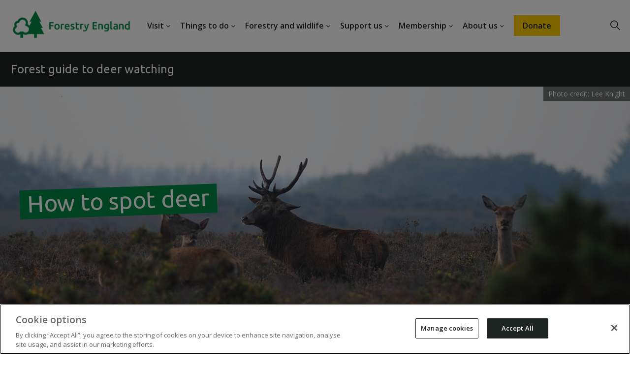

--- FILE ---
content_type: text/html; charset=UTF-8
request_url: https://www.forestryengland.uk/blog/forest-guide-deer-watching
body_size: 18868
content:
<!DOCTYPE html>
<html lang="en-gb" dir="ltr" prefix="content: http://purl.org/rss/1.0/modules/content/  dc: http://purl.org/dc/terms/  foaf: http://xmlns.com/foaf/0.1/  og: http://ogp.me/ns#  rdfs: http://www.w3.org/2000/01/rdf-schema#  schema: http://schema.org/  sioc: http://rdfs.org/sioc/ns#  sioct: http://rdfs.org/sioc/types#  skos: http://www.w3.org/2004/02/skos/core#  xsd: http://www.w3.org/2001/XMLSchema# " itemscope itemtype="http://schema.org/WebPage">
  <head>
      <meta charset="utf-8" />
<meta http-equiv="X-UA-Compatible" content="IE=edge" />
<meta name="description" content="Use our top tips to become a deer detective and get to know these majestic animals, from the signs that they&#039;re nearby to spotting tips and the differences between species." />
<link rel="canonical" href="https://www.forestryengland.uk/blog/forest-guide-deer-watching" />
<link rel="image_src" href="https://www.forestryengland.uk/sites/default/files/media/Red-Stag_Credit_Lee-Knight.JPG" />
<meta property="og:site_name" content="Forestry England" />
<meta property="og:type" content="Blog" />
<meta property="og:url" content="https://www.forestryengland.uk/blog/forest-guide-deer-watching" />
<meta property="og:title" content="Forest guide to deer watching" />
<meta property="og:description" content="Use our top tips to become a deer detective and get to know these majestic animals, from the signs that they&#039;re nearby to spotting tips and the differences between species." />
<meta property="og:image" content="https://www.forestryengland.uk/sites/default/files/media/Red-Stag_Credit_Lee-Knight.JPG" />
<meta property="og:image:url" content="https://www.forestryengland.uk/sites/default/files/media/Red-Stag_Credit_Lee-Knight.JPG" />
<meta property="og:image:alt" content="Red Deer in the New Forest" />
<meta property="og:email" content="moreinfo@forestryengland.uk" />
<meta property="article:publisher" content="https://www.forestryengland.uk/facebook" />
<meta property="article:tag" content="Wildlife" />
<meta name="dcterms.title" content="Forest guide to deer watching" />
<meta name="dcterms.description" content="Use our top tips to become a deer detective and get to know these majestic animals, from the signs that they&#039;re nearby to spotting tips and the differences between species." />
<meta property="pin:media" content="https://www.forestryengland.uk/sites/default/files/media/Red-Stag_Credit_Lee-Knight.JPG" />
<meta property="pin:url" content="https://www.forestryengland.uk/blog/forest-guide-deer-watching" />
<meta property="pin:description" content="Use our top tips to become a deer detective and get to know these majestic animals, from the signs that they&#039;re nearby to spotting tips and the differences between species." />
<meta name="twitter:card" content="summary_large_image" />
<meta name="twitter:description" content="Use our top tips to become a deer detective and get to know these majestic animals, from the signs that they&#039;re nearby to spotting tips and the differences between species." />
<meta name="twitter:title" content="Forest guide to deer watching" />
<meta name="twitter:image:alt" content="Red Deer in the New Forest" />
<meta name="twitter:image" content="https://www.forestryengland.uk/sites/default/files/styles/list_image_large_2x/public/media/Red-Stag_Credit_Lee-Knight.JPG?h=1d745a35&amp;itok=V9IM3gXP" />
<meta name="MobileOptimized" content="width" />
<meta name="HandheldFriendly" content="true" />
<meta name="viewport" content="width=device-width, initial-scale=1.0, viewport-fit=cover" />
<link rel="apple-touch-icon" sizes="57x57" href="/themes/custom/forestry_england/dist/images/favicon/apple-icon-57x57.png?fe" />
<link rel="apple-touch-icon" sizes="60x60" href="/themes/custom/forestry_england/dist/images/favicon/apple-icon-60x60.png?fe" />
<link rel="apple-touch-icon" sizes="72x72" href="/themes/custom/forestry_england/dist/images/favicon/apple-icon-72x72.png?fe" />
<link rel="apple-touch-icon" sizes="76x76" href="/themes/custom/forestry_england/dist/images/favicon/apple-icon-76x76.png?fe" />
<link rel="apple-touch-icon" sizes="114x114" href="/themes/custom/forestry_england/dist/images/favicon/apple-icon-114x114.png?fe" />
<link rel="apple-touch-icon" sizes="120x120" href="/themes/custom/forestry_england/dist/images/favicon/apple-icon-120x120.png?fe" />
<link rel="apple-touch-icon" sizes="144x144" href="/themes/custom/forestry_england/dist/images/favicon/apple-icon-144x144.png?fe" />
<link rel="apple-touch-icon" sizes="152x152" href="/themes/custom/forestry_england/dist/images/favicon/apple-icon-152x152.png?fe" />
<link rel="apple-touch-icon" sizes="180x180" href="/themes/custom/forestry_england/dist/images/favicon/apple-icon-180x180.png?fe" />
<link rel="icon" type="image/png" sizes="16x16" href="/themes/custom/forestry_england/dist/images/favicon/favicon-16x16.png?fe" />
<link rel="icon" type="image/png" sizes="32x32" href="/themes/custom/forestry_england/dist/images/favicon/favicon-32x32.png?fe" />
<link rel="icon" type="image/png" sizes="96x96" href="/themes/custom/forestry_england/dist/images/favicon/favicon-96x96.png?fe" />
<link rel="icon" type="image/png" sizes="192x192" href="/themes/custom/forestry_england/dist/images/favicon/android-icon-192x192.png?fe" />
<meta name="msapplication-TileColor" content="#ffffff" />
<meta name="msapplication-TileImage" content="/themes/custom/forestry_england/dist/images/favicon/ms-icon-144x144.png?fe" />
<link rel="icon" href="/favicon.ico" type="image/vnd.microsoft.icon" />

<script>(function(w,d,s,l,i){w[l]=w[l]||[];w[l].push({'gtm.start':
new Date().getTime(),event:'gtm.js'});var f=d.getElementsByTagName(s)[0],
j=d.createElement(s),dl=l!='dataLayer'?'&l='+l:'';j.async=true;j.src=
'https://www.googletagmanager.com/gtm.js?id='+i+dl;f.parentNode.insertBefore(j,f);
})(window,document,'script','dataLayer','GTM-MPL95WS');</script>    <title>Forest guide to deer watching | Forestry England</title>
    <style id="critical-css">.container{width:100%}@media (min-width:768px){.container{max-width:1750px;margin:0 auto;width:90%}}body{padding-left:env(safe-area-inset-left);padding-right:env(safe-area-inset-right);word-wrap:break-word}.layout-container{display:flex;min-height:100vh;flex-direction:column}.main-content{flex:1 0 auto;overflow:visible;min-height:200px}.home-hero{position:relative;margin-top:-80px}@media screen and (min-width:768px){.home-hero{margin-top:-106px}}.home-hero__media{height:90vh}.home-hero__media .image-wrapper{height:100%}.home-hero__media img,.home-hero__media video{width:100%;height:auto;min-height:100%;object-fit:cover}.home-hero__media img[poster],.home-hero__media video[poster]{object-fit:cover;background-position:top center;background-size:cover}body{font-family:"Open Sans",sans-serif;font-weight:400;font-size:16px;color:#1E2522;line-height:24px}h1{font-family:"Ubuntu",sans-serif;font-weight:400;font-size:24px;margin:24px 0}h2{font-family:"Ubuntu",sans-serif;font-weight:400;font-size:24px;line-height:30px;margin:24px 0}h3{font-family:"Ubuntu",sans-serif;font-weight:400;font-size:20px;margin:20px 0}h4{font-family:"Ubuntu",sans-serif;font-weight:400;font-size:18px;margin:18px 0}h5,h6{font-family:"Ubuntu",sans-serif;font-weight:400;font-size:16px;margin:16px 0}body.forestry-england h1,body.forestry-england h2,body.forestry-england h3,body.forestry-england h4,body.forestry-england h5,body.forestry-england h6{font-family:"Ubuntu",sans-serif;font-weight:400}p{margin:0 0 1rem}blockquote{quotes:none;font-style:italic;font-weight:400;border-left:3px solid #1E2522;padding-left:20px}strong{font-weight:700}h1>strong,h2>strong,h3>strong,h4>strong,h5>strong,h6>strong{font-weight:700}em{font-style:italic}html.scroll{scroll-behavior:smooth}html,body{background:#fff;margin:0}@media screen and (min-device-width:320px) and (max-device-width:1024px) and (orientation:landscape){html,body{text-size-adjust:none;-ms-text-size-adjust:none;-moz-text-size-adjust:none;-webkit-text-size-adjust:none}}body.activity-overlay-visible{max-width:100vw;max-height:100vh;overflow:hidden}.visually-hidden,.screen-reader-only{clip:rect(0 0 0 0);clip-path:inset(100%);height:1px;overflow:hidden;position:absolute;white-space:nowrap;width:1px}.skip-link:hover{color:#1E2522}.skip-link:focus,.skip-link:active{clip:unset;clip-path:unset;overflow:visible;width:auto;height:auto;padding:10px;background-color:#fff;z-index:100}.skip-link:focus{outline:2px solid #1E2522;outline-offset:-2px}:focus{outline:1px solid #009848;outline-offset:0px}.icon-button:focus{outline-offset:5px}.image-icon{width:30px;height:30px}.image-icon svg{width:100%;height:100%}a,div,span,button,input{transition:background 0.2s ease}.l-header{position:relative;z-index:99}.main-content-flex{display:flex;flex-direction:row;flex-wrap:wrap}.field--name-field-image-block img{width:100%;height:auto;display:block}.region-page-left-one>div{margin-bottom:16px}h2.article{margin-bottom:10px;font-size:30px;line-height:36px}.page-updated-date{font-size:14px;margin-bottom:24px}.page-node-type-article p{line-height:34px}.ajax-throbber{width:25px;height:25px}.ajax-throbber.sk-circle .sk-child:before{background:#979797}.forestry-fullscreen-ajax-loader{left:49%;position:fixed;top:48.5%;z-index:1000;background-color:#1E2522;background-image:url(/../core/misc/loading-small.gif);background-position:center center;background-repeat:no-repeat;border-radius:7px;height:24px;opacity:0.9;padding:4px;width:24px;display:inline-block}body .node--unpublished{background-color:initial}@media screen and (min-width:768px),(orientation:landscape){br.mobile-break{display:none}}@media screen and (max-width:767px){br.desktop-break{display:none}}.full-header-region{display:flex;width:100%;flex-direction:row;box-sizing:border-box;height:80px;background:transparent;position:relative}.full-header-region.container{max-width:none}.full-header-region>.container{width:100%}@media screen and (min-width:768px){.full-header-region{height:106px}}.header-left{flex:1}.header-middle{display:none}@media screen and (min-width:768px){.header-middle{flex:4;display:block}}.header-right{min-width:100px;flex:1;text-align:right}#block-forestry-england-branding .sbb-logo-link{display:block;padding:0}#block-forestry-england-branding .sbb-logo-link:focus{outline:2px solid #009848;outline-offset:-16px}#block-forestry-england-branding .sbb-logo-image{width:218px;height:80px;display:block}@media screen and (min-width:768px){#block-forestry-england-branding .sbb-logo-link{padding:0}#block-forestry-england-branding .sbb-logo-image{width:289px;height:106px;position:relative;top:-3px}}body{font-family:"Open Sans",sans-serif;font-weight:400;font-size:16px;color:#1E2522;line-height:24px}h1{font-family:"Ubuntu",sans-serif;font-weight:400;font-size:24px;margin:24px 0}h2{font-family:"Ubuntu",sans-serif;font-weight:400;font-size:24px;line-height:30px;margin:24px 0}h3{font-family:"Ubuntu",sans-serif;font-weight:400;font-size:20px;margin:20px 0}h4{font-family:"Ubuntu",sans-serif;font-weight:400;font-size:18px;margin:18px 0}h5,h6{font-family:"Ubuntu",sans-serif;font-weight:400;font-size:16px;margin:16px 0}body.forestry-england h1,body.forestry-england h2,body.forestry-england h3,body.forestry-england h4,body.forestry-england h5,body.forestry-england h6{font-family:"Ubuntu",sans-serif;font-weight:400}p{margin:0 0 1rem}blockquote{quotes:none;font-style:italic;font-weight:400;border-left:3px solid #1E2522;padding-left:20px}strong{font-weight:700}h1>strong,h2>strong,h3>strong,h4>strong,h5>strong,h6>strong{font-weight:700}em{font-style:italic}.main-menu{display:none}@media screen and (min-width:1200px){.main-menu{margin:0;width:auto;display:block}}#block-forestry-england-main-menu{display:flex;align-items:center;justify-content:center}@media screen and (min-width:1200px){.main-menu li{list-style:none;float:left;text-align:center;height:106px}}@media screen and (min-width:1200px){.main-menu li a{text-decoration:none;color:#1E2522;padding:0 15px;display:inline-flex;align-items:center;height:100%}}@media screen and (min-width:1260px){.main-menu li a{padding:0 18px}}@media screen and (min-width:1200px){.main-menu li a.nav-item-btn{background:#008847}}@media screen and (min-width:1100px){.main-menu li a.nav-item-btn{background:#008847;color:#fff !important;padding:12px 20px;vertical-align:middle;height:auto;position:relative;top:50%;margin-top:-30px;border-bottom:none}.main-menu li a.nav-item-btn:hover,.main-menu li a.nav-item-btn:focus{background:#009848;color:#fff;border-bottom:none}}@media screen and (min-width:1200px){.main-menu li a.nav-item-btn--centenary{color:#1E2522 !important;background-color:#fc0;font-weight:600}.main-menu li a.nav-item-btn--centenary:hover,.main-menu li a.nav-item-btn--centenary:focus{background:#ffe066;color:#1E2522}}@media screen and (min-width:1200px){.main-menu li a.nav-item-btn--christmas{color:#fff !important;background-color:#B0193B;font-weight:600}.main-menu li a.nav-item-btn--christmas:hover,.main-menu li a.nav-item-btn--christmas:focus{background:#83132c;color:#fff}}@media screen and (min-width:1200px){.main-menu li a.is-active:not(.nav-item-btn),.main-menu li.menu-item--active-trail a:not(.nav-item-btn){color:#008847}.main-menu li a.is-active:not(.nav-item-btn):not(:focus),.main-menu li.menu-item--active-trail a:not(.nav-item-btn):not(:focus){border-bottom:2px solid #008847}}.main-menu li a:hover,.main-menu li a.is-active:not(.nav-item-btn):hover,.main-menu li.menu-item--active-trail a:not(.nav-item-btn):hover{color:#009848;outline:none;border-bottom:2px solid #009848}.main-menu li a:focus,.main-menu li a.is-active:not(.nav-item-btn):focus,.main-menu li.menu-item--active-trail a:not(.nav-item-btn):focus{color:#009848;outline:2px solid #009848;outline-offset:-2px}body{font-family:"Open Sans",sans-serif;font-weight:400;font-size:16px;color:#1E2522;line-height:24px}h1{font-family:"Ubuntu",sans-serif;font-weight:400;font-size:24px;margin:24px 0}h2{font-family:"Ubuntu",sans-serif;font-weight:400;font-size:24px;line-height:30px;margin:24px 0}h3{font-family:"Ubuntu",sans-serif;font-weight:400;font-size:20px;margin:20px 0}h4{font-family:"Ubuntu",sans-serif;font-weight:400;font-size:18px;margin:18px 0}h5,h6{font-family:"Ubuntu",sans-serif;font-weight:400;font-size:16px;margin:16px 0}body.forestry-england h1,body.forestry-england h2,body.forestry-england h3,body.forestry-england h4,body.forestry-england h5,body.forestry-england h6{font-family:"Ubuntu",sans-serif;font-weight:400}p{margin:0 0 1rem}blockquote{quotes:none;font-style:italic;font-weight:400;border-left:3px solid #1E2522;padding-left:20px}strong{font-weight:700}h1>strong,h2>strong,h3>strong,h4>strong,h5>strong,h6>strong{font-weight:700}em{font-style:italic}.main-menu{display:none}@media screen and (min-width:1200px){.main-menu{margin:0;width:auto;display:block}}#block-forestry-england-main-menu{display:flex;align-items:center;justify-content:center}@media screen and (min-width:1200px){.main-menu li{list-style:none;float:left;text-align:center;height:106px}}@media screen and (min-width:1200px){.main-menu li a{text-decoration:none;color:#1E2522;padding:0 15px;display:inline-flex;align-items:center;height:100%}}@media screen and (min-width:1260px){.main-menu li a{padding:0 18px}}@media screen and (min-width:1200px){.main-menu li a.nav-item-btn{background:#008847}}@media screen and (min-width:1100px){.main-menu li a.nav-item-btn{background:#008847;color:#fff !important;padding:12px 20px;vertical-align:middle;height:auto;position:relative;top:50%;margin-top:-30px;border-bottom:none}.main-menu li a.nav-item-btn:hover,.main-menu li a.nav-item-btn:focus{background:#009848;color:#fff;border-bottom:none}}@media screen and (min-width:1200px){.main-menu li a.nav-item-btn--centenary{color:#1E2522 !important;background-color:#fc0;font-weight:600}.main-menu li a.nav-item-btn--centenary:hover,.main-menu li a.nav-item-btn--centenary:focus{background:#ffe066;color:#1E2522}}@media screen and (min-width:1200px){.main-menu li a.nav-item-btn--christmas{color:#fff !important;background-color:#B0193B;font-weight:600}.main-menu li a.nav-item-btn--christmas:hover,.main-menu li a.nav-item-btn--christmas:focus{background:#83132c;color:#fff}}@media screen and (min-width:1200px){.main-menu li a.is-active:not(.nav-item-btn),.main-menu li.menu-item--active-trail a:not(.nav-item-btn){color:#008847}.main-menu li a.is-active:not(.nav-item-btn):not(:focus),.main-menu li.menu-item--active-trail a:not(.nav-item-btn):not(:focus){border-bottom:2px solid #008847}}.main-menu li a:hover,.main-menu li a.is-active:not(.nav-item-btn):hover,.main-menu li.menu-item--active-trail a:not(.nav-item-btn):hover{color:#009848;outline:none;border-bottom:2px solid #009848}.main-menu li a:focus,.main-menu li a.is-active:not(.nav-item-btn):focus,.main-menu li.menu-item--active-trail a:not(.nav-item-btn):focus{color:#009848;outline:2px solid #009848;outline-offset:-2px}.block-footer{display:inline-block;width:100%}@media screen and (min-width:878px){.block-footer{width:65%}}.main-footer{background-color:#1E2522;border-top:2px #008847 solid}.main-footer .container{background-color:#1E2522}.region-footer{padding:0 2rem}@media screen and (min-width:768px){.region-footer{display:block;width:100%;padding:47px 0;max-width:1160px;margin:auto}}.footer-menu{width:100%;display:inline-block}.footer-menu-header-hidden{visibility:hidden}@media screen and (min-width:768px){.footer-menu-header-hidden{margin-bottom:23px;display:block}}.footer-menu-header{display:block;color:#fff;font-weight:600;font-size:16px;margin-top:1.5rem;margin-bottom:0.5rem}@media screen and (min-width:768px){.footer-menu-header{margin-top:0}}.footer-menu-item{margin-bottom:0.5rem}.footer-menu-item--active-trail>a{color:#33a06c}.footer-menu-item--active-trail>a:hover,.footer-menu-item--active-trail>a:focus{color:#33a06c}.footer-menu-item--expanded{display:inline-block;vertical-align:top;width:45%}.footer-menu-item--expanded:nth-child(odd){margin-right:10%}.footer-menu-item--expanded ul.menu{width:100%}@media screen and (min-width:768px){.footer-menu-item--expanded{width:22%;margin:0 3% 0 0}.footer-menu-item--expanded:nth-child(odd){margin-right:3%}}.footer-menu-item--collapsed{display:none}.footer-menu-item-link{color:#fff;line-height:18px;font-size:14px}.footer-menu-item-link:hover{color:#33a06c;border-bottom:solid 1px #33a06c}.footer-menu-item-link:focus{color:#33a06c;outline:2px solid #fff;outline-offset:2px}.footer-forestry-logo{display:none}.newsletter-footer-container{padding-top:47px;max-width:1160px;margin:auto;overflow:hidden;width:90%}.newsletter-footer-container .region-footer{padding:0px}.newsletter-footer-container #newsletter-form-footer{display:none}.newsletter-footer-container #newsletter-form-footer-trigger{border:none}@media (max-width:1160px){.newsletter-footer-container #newsletter-form-footer-trigger{border:none;margin-left:auto;margin-right:auto;white-space:normal;text-align:center;max-width:none}}#block-footersubmenu{clear:both;border-top:1px solid #353C3A;margin:2rem 0 0;padding-bottom:3rem}#block-footersubmenu:after{content:"";display:table;clear:both}#block-footersubmenu ul.menu{padding:0;margin:0}#block-footersubmenu .menu-item{float:left;font-size:12px;padding:9px 5px 0 0}#block-footersubmenu .menu-item a{color:#fff}#block-footersubmenu .menu-item a:hover{color:#33a06c;border-bottom:solid 1px #33a06c;outline:0px}#block-footersubmenu .menu-item a:focus{color:#33a06c;outline:2px solid #fff;outline-offset:2px}@media screen and (min-width:768px){#block-footersubmenu{padding-top:7px;padding-bottom:0}}#block-secondarymenublock{width:100%;height:100%;position:absolute;left:0}@media screen and (min-width:1100px){#block-secondarymenublock{width:auto;height:auto;position:static}}.secondary-nav{width:100%;height:100%;position:absolute;cursor:pointer}@media screen and (min-width:1100px){.secondary-nav{display:flex;width:100%;height:auto;position:static}}.secondary-nav .secondary-nav__container{display:inline-block;position:relative;width:100%;line-height:36px;font-size:16px;text-align:right;z-index:50;height:100%}@media screen and (min-width:1100px){.secondary-nav .secondary-nav__container{text-align:left;line-height:66px}}.secondary-nav .secondary-nav__container .secondary-nav__items{height:0;width:100%;box-sizing:border-box;z-index:50;background-color:rgba(30,37,34,0.9);overflow:hidden;text-align:left;position:absolute;top:100%;list-style:none}@media screen and (min-width:1100px){.secondary-nav .secondary-nav__container .secondary-nav__items{overflow:visible;position:static;background:none;padding:0 22px;height:auto;max-height:66px;min-height:66px}}.secondary-nav .secondary-nav__container .secondary-nav__item{padding:10px 22px;position:relative}.secondary-nav .secondary-nav__container .secondary-nav__item:first-child{padding-top:20px}@media screen and (min-width:1100px){.secondary-nav .secondary-nav__container .secondary-nav__item:first-child{padding-top:0}}.secondary-nav .secondary-nav__container .secondary-nav__item:last-child{padding-bottom:20px}@media screen and (min-width:1100px){.secondary-nav .secondary-nav__container .secondary-nav__item:last-child{padding-bottom:0}}.secondary-nav .secondary-nav__container .secondary-nav__item a{display:inline-block;color:#fff;cursor:pointer;line-height:normal}.secondary-nav .secondary-nav__container .secondary-nav__item a.active{color:#008847}.secondary-nav .secondary-nav__container .secondary-nav__item a:hover,.secondary-nav .secondary-nav__container .secondary-nav__item a:focus{color:#009848}.secondary-nav .secondary-nav__container .secondary-nav__item a:hover{border-bottom:1px solid}.secondary-nav .secondary-nav__container .secondary-nav__item a:hover+i{color:#008847 !important}.secondary-nav .secondary-nav__container .secondary-nav__item a:focus{outline:2px solid;outline-offset:2px}.secondary-nav .secondary-nav__container .secondary-nav__item .secondary-nav__item-icon{position:absolute;display:block;font-size:20px;top:50%;right:20px;transform:translate(0,-50%);color:#fff}@media screen and (min-width:1100px){.secondary-nav .secondary-nav__container .secondary-nav__item{padding:0;display:inline-block;margin:0 5px}.secondary-nav .secondary-nav__container .secondary-nav__item .icon{display:none}.secondary-nav .secondary-nav__container .secondary-nav__item:first-child{margin-left:0}.secondary-nav .secondary-nav__container .secondary-nav__item:last-child{margin-right:0}}@media screen and (min-width:1400px){.secondary-nav .secondary-nav__container .secondary-nav__item{margin:0 10px}}.secondary-nav .secondary-nav__container .secondary-nav__icon{position:absolute;right:22px;line-height:30px;font-size:20px;cursor:pointer;color:#fff;top:50%;transform:translate(0,-50%)}@media screen and (min-width:1100px){.secondary-nav .secondary-nav__container .secondary-nav__icon{display:none}}.secondary-nav .secondary-nav__container .secondary-nav__icon::after{font-family:"Open Sans",sans-serif;font-size:16px;padding-left:0.5rem}.secondary-nav .secondary-nav__container .secondary-nav__icon.icon_generic-chevron-down::after{content:"Menu"}.secondary-nav .secondary-nav__container .secondary-nav__icon.icon_generic-close::after{content:"Close"}.secondary-nav:hover .secondary-nav__icon,.secondary-nav:focus .secondary-nav__icon,.secondary-nav .secondary-nav__icon.icon_generic-close{font-weight:600;margin-right:-2px}.secondary-nav.hide-on-desktop{height:100%}@media screen and (min-width:1100px){.secondary-nav.hide-on-desktop{height:0}.secondary-nav.hide-on-desktop .secondary-nav__items{display:none !important}.secondary-nav.hide-on-desktop .secondary-nav__item{display:none !important}}.secondary-nav__item.jumplink:not(.jumplink ~ .jumplink){border-top:1px solid white}.secondary-nav__item.boxlink:not(.boxlink ~ .boxlink){border-top:1px solid white}#block-forestry-england-primary-local-tasks,.block.local-tasks-block{position:relative;z-index:50}#block-forestry-england-primary-local-tasks .block-inner,.block.local-tasks-block .block-inner{display:inline-block;position:relative;width:100%;line-height:34px;font-size:13px;text-align:right;height:100%}#block-forestry-england-primary-local-tasks .block-inner a,.block.local-tasks-block .block-inner a{background:#ebebeb;color:#1E2522;text-decoration:none;padding:0 1.5rem}#block-forestry-england-primary-local-tasks .block-inner a:hover,#block-forestry-england-primary-local-tasks .block-inner a:focus,.block.local-tasks-block .block-inner a:hover,.block.local-tasks-block .block-inner a:focus{color:#009848;text-decoration:underline}#block-forestry-england-primary-local-tasks .block-inner a.is-active,.block.local-tasks-block .block-inner a.is-active{background:#fff}#block-forestry-england-primary-local-tasks .block-inner .menu-primary-local-tasks,.block.local-tasks-block .block-inner .menu-primary-local-tasks{height:0;width:100%;box-sizing:border-box;background:#ebebeb;overflow:hidden;text-align:left;height:auto;width:100%;overflow:visible;position:static;padding:0}#block-forestry-england-primary-local-tasks .block-inner .menu-item,.block.local-tasks-block .block-inner .menu-item{padding:0;position:relative;display:inline-block;margin:0}#block-forestry-england-primary-local-tasks .block-inner .menu-item a,.block.local-tasks-block .block-inner .menu-item a{display:block}.block-burgermenu{display:none;height:100%;width:100%;background:#1E2522;position:fixed;transition:opacity 0.3s;z-index:-10;opacity:0;right:0px;top:0;text-align:left}@media screen and (min-width:600px){.block-burgermenu{width:400px}}.block-burgermenu.active{display:block;z-index:12;overflow-y:auto}.bm-control-wrap{width:70px;display:inline-block}.bm-open{width:50px;text-align:center;text-decoration:none;cursor:pointer;line-height:80px;margin-left:auto}@media screen and (min-width:768px){.bm-open{line-height:106px;text-align:right}}.bm-open .icon-button{display:inline-block;vertical-align:middle;line-height:1}.bm-open .icon-button:hover,.bm-open .icon-button:focus{color:#009848;outline:0px}.bm-open .icon{font-size:20px}.bm-close{width:110px;margin-top:1rem;text-align:center;display:block;margin-left:auto;color:#fff;cursor:pointer}.bm-close .icon-button{padding:5px;width:fit-content;border-bottom:solid 2px transparent}.bm-close .icon-button:hover{border-bottom-color:#008847;color:#009848}.bm-close .icon-button:focus{outline:2px solid #008847;outline-offset:0;color:#009848;border:none}.bm-close .icon{display:flex;align-items:center;line-height:20px;font-size:20px;font-weight:600}.bm-close .icon::after{font-family:"Open Sans",sans-serif;font-size:16px;padding-left:0.5rem}.bm-close .icon.icon_generic-close::after{content:"Close"}.bm-overlay{width:0;height:0;background:#fff;opacity:0;position:fixed;top:0;z-index:-1;visibility:hidden;left:0;transition:opacity 0.3s}.bm-overlay.active{height:100%;width:100%;visibility:visible;opacity:0.5;z-index:9;transition:opacity 0.3s}.burger-menu{margin-bottom:20px}.burger-menu .menu-item{padding:20px 20px 0px 20px}.burger-menu .menu-item.menu-item--active-trail a:not(.nav-item-btn){color:#008847}.burger-menu .menu-item>a{font-size:16px;font-weight:600;font-family:"Open Sans",sans-serif;color:#fff;text-decoration:none;border-bottom:1px solid rgba(255,255,255,0.2);display:block;padding-bottom:20px}.burger-menu .menu-item>a:hover,.burger-menu .menu-item>a:focus{color:#009848;outline:0px}.burger-menu .menu-item>a.nav-item-btn:hover,.burger-menu .menu-item>a.nav-item-btn:focus{color:#fff}.burger-menu .menu-item>a.nav-item-btn--centenary:hover,.burger-menu .menu-item>a.nav-item-btn--centenary:focus{background:#fc0;color:#1E2522}.burger-menu .menu-item>a.nav-item-btn--christmas:hover,.burger-menu .menu-item>a.nav-item-btn--christmas:focus{background:#B0193B;color:#fff}.burger-menu .menu-item .nav-item-btn{border:1px solid #fff;padding:10px 10px;color:#fff;text-align:center}.burger-menu .menu-item .nav-item-btn:hover,.burger-menu .menu-item .nav-item-btn:focus{background:#009848}@media screen and (min-width:1200px){.burger-menu .main-menu-item{display:none}}.no-overflow{overflow:hidden}.bm-social{display:flex;align-items:center;justify-content:center;padding-bottom:100px}.bm-social-item{text-decoration:none;color:#fff;font-size:30px;margin:0px 10px;width:40px}.bm-social .image-icon{width:40px;height:40px}.pager .pager__items{display:flex;flex-wrap:wrap;gap:4px;margin-top:36px}.pager .pager__item{font-size:18px;line-height:0.9}.pager .pager__item--ellipsis{padding-block:4px}.pager .pager__item a{display:inline-block;text-decoration:none;padding:4px 8px}.pager .pager__item a span{cursor:pointer}.pager .pager__item a:hover{text-decoration:underline}.pager .pager__item a:focus{outline:solid 2px #008042;outline-offset:2px}.pager .pager__item.is-active a{color:#008042}.pager .pager__item.is-active a:hover,.pager .pager__item.is-active a:focus{color:#009848}.pager__infinite-scroll{margin:0 auto;text-align:center;padding:2rem 3rem}.pager__infinite-scroll .component-button a:hover,.pager__infinite-scroll .component-button a:focus{background-color:#009848;color:#fff;border-color:#009848}.fakel2{font-size:14px;color:#1E2522;line-height:34px;font-weight:600 !important}nav#block-meganav>ul{display:flex !important}.bm-control-wrap{width:auto}.bm-open{display:none;width:auto}.hs-open{margin-right:20px;padding-bottom:4px}@media screen and (max-width:786px){.hs-open{margin-top:28px}}@media screen and (max-width:1200px){nav#block-meganav>ul{display:none !important}.bm-open{display:block}}nav#block-meganav.contextual-region{position:static}.l-header a{text-underline-offset:4px}.home-hero{margin-top:0 !important}nav#block-meganav{margin-top:30px}nav#block-meganav a{text-decoration:none}nav#block-meganav a:hover{text-decoration:underline}nav#block-meganav>ul{display:flex;justify-content:right;background:#fff;font-size:16px;color:#1E2522;font-weight:600}nav#block-meganav>ul li{display:inline;transition-duration:0.5s;float:left}nav#block-meganav>ul li.expandable>a::after{font:normal normal normal 14px/1 FontAwesome;content:"\f107";margin-left:4px;display:inline-block}nav#block-meganav>ul li.expandable:hover>a::after{content:"\f106"}nav#block-meganav>ul li a.bold{font-weight:600 !important}nav#block-meganav>ul li a.double-chevron:after{content:'\00a0\00bb'}nav#block-meganav>ul li a.nav-item-btn{background:#fc0;padding:10px 18px}nav#block-meganav>ul li>a:focus-visible{outline:1px solid #009848;outline-offset:3px}nav#block-meganav>ul li.is-active{cursor:pointer}nav#block-meganav>ul li.is-active .mega-nav__container{display:block}nav#block-meganav>ul li.is-active .mega-nav__container>div{display:flex;justify-content:flex-end;padding-top:20px;width:100%}nav#block-meganav>ul li.is-active .mega-nav__close{background-color:transparent;border:0;cursor:pointer;font-size:16px;padding:4px}nav#block-meganav>ul li.is-active ul{visibility:visible;opacity:1;display:grid;grid-template-columns:minmax(0,1fr) minmax(0,1fr) minmax(0,1fr) minmax(0,1fr) minmax(0,1fr)}nav#block-meganav>ul li.is-active ul li ul{display:contents}nav#block-meganav>ul li.is-active ul li ul li{visibility:visible;opacity:1 !important;display:block !important;margin-bottom:2px}nav#block-meganav>ul>li{padding:10px;padding-bottom:20px;z-index:100}nav#block-meganav>ul>li>a{color:#1E2522;white-space:nowrap}nav#block-meganav>ul>li .mega-nav__container{display:none;position:absolute;left:0;top:76px;z-index:101;visibility:visible;opacity:1;transition:all 0.5s ease;background:#fff;margin-left:10rem;margin-right:10rem;padding:0 20px;width:-webkit-fill-available}nav#block-meganav>ul>li .mega-nav__container>ul{font-size:14px;color:#1E2522;font-weight:600}nav#block-meganav>ul>li .mega-nav__container>ul li{clear:both;width:100%}nav#block-meganav>ul>li .mega-nav__container>ul>li{padding:20px}nav#block-meganav>ul>li .mega-nav__container>ul>li>a{color:#1E2522;white-space:nowrap}nav#block-meganav>ul>li .mega-nav__container>ul>li>ul{font-size:14px;color:#1E2522}nav#block-meganav>ul>li .mega-nav__container>ul>li>ul li:first-child{padding-top:10px}nav#block-meganav>ul>li .mega-nav__container>ul>li>ul>li{background:transparent !important;margin-left:0}nav#block-meganav>ul>li .mega-nav__container>ul>li>ul>li>a{color:#1E2522;font-weight:500}div.bm-control-wrap{margin-right:20px}nav#block-meganavburgermenu a{color:white;text-decoration:none;font-size:18px}nav#block-meganavburgermenu a:hover,nav#block-meganavburgermenu a:active{text-decoration:underline}nav#block-meganavburgermenu li{padding-top:2px;padding-bottom:2px}nav#block-meganavburgermenu>ul{display:flex;flex-direction:column}nav#block-meganavburgermenu>ul>li{margin-left:20px;margin-bottom:8px}nav#block-meganavburgermenu>ul>li:last-child{order:-1;padding-bottom:1rem;margin-bottom:2rem;border-bottom:1px solid #fff}nav#block-meganavburgermenu>ul>li>a{font-weight:600;font-size:16px}nav#block-meganavburgermenu>ul>li>a.nav-item-btn{background:#fc0;color:#1E2522;display:inline-block;padding:12px 20px}nav#block-meganavburgermenu .mega-nav__container{margin-left:10px}nav#block-meganavburgermenu .mega-nav__container>div{display:none}nav#block-meganavburgermenu .mega-nav__container>ul>li>a{font-size:16px;font-weight:300}nav#block-meganavburgermenu .mega-nav__container>ul>li>ul>li{margin-left:10px}nav#block-meganavburgermenu .mega-nav__container>ul>li>ul>li>a{font-size:16px;font-weight:300}nav#block-meganavburgermenu .mega-nav__container>ul>li>ul{display:none}.region-page-title{background-color:rgba(30,37,34,0.9);position:relative}.region-page-title:after{content:"";display:table;clear:both}.region-page-title.screen-reader-only{position:absolute}.region-page-title{display:flex;flex-direction:row;align-items:stretch}@media screen and (min-width:1100px){.region-page-title{display:block}}.region-page-title h1{color:#fff;margin:0;padding:16px 22px;background-color:transparent;display:inline-block;width:100%;box-sizing:border-box;font-size:18px;line-height:26px}@media screen and (min-width:1100px){.region-page-title h1{width:auto;font-size:24px;line-height:26px}}#block-forestry-england-page-title{position:static;width:100%;background:#1E2522}#block-forestry-england-page-title.contextual-region{position:static}#block-forestry-england-page-title h1{padding-right:120px}@media screen and (min-width:1100px){#block-forestry-england-page-title h1{padding:22px}}@media screen and (min-width:1100px){#block-forestry-england-page-title{display:block;width:auto}}#block-secondarymenublock{width:100%;height:100%;position:absolute;left:0}@media screen and (min-width:1100px){#block-secondarymenublock{width:auto;height:auto;position:static}}.secondary-nav{width:100%;height:100%;position:absolute;cursor:pointer}@media screen and (min-width:1100px){.secondary-nav{display:flex;width:100%;height:auto;position:static}}.secondary-nav .secondary-nav__container{display:inline-block;position:relative;width:100%;line-height:36px;font-size:16px;text-align:right;z-index:50;height:100%}@media screen and (min-width:1100px){.secondary-nav .secondary-nav__container{text-align:left;line-height:66px}}.secondary-nav .secondary-nav__container .secondary-nav__items{height:0;width:100%;box-sizing:border-box;z-index:50;background-color:rgba(30,37,34,0.9);overflow:hidden;text-align:left;position:absolute;top:100%;list-style:none}@media screen and (min-width:1100px){.secondary-nav .secondary-nav__container .secondary-nav__items{overflow:visible;position:static;background:none;padding:0 22px;height:auto;max-height:66px;min-height:66px}}.secondary-nav .secondary-nav__container .secondary-nav__item{padding:10px 22px;position:relative}.secondary-nav .secondary-nav__container .secondary-nav__item:first-child{padding-top:20px}@media screen and (min-width:1100px){.secondary-nav .secondary-nav__container .secondary-nav__item:first-child{padding-top:0}}.secondary-nav .secondary-nav__container .secondary-nav__item:last-child{padding-bottom:20px}@media screen and (min-width:1100px){.secondary-nav .secondary-nav__container .secondary-nav__item:last-child{padding-bottom:0}}.secondary-nav .secondary-nav__container .secondary-nav__item a{display:inline-block;color:#fff;cursor:pointer;line-height:normal}.secondary-nav .secondary-nav__container .secondary-nav__item a.active{color:#008847}.secondary-nav .secondary-nav__container .secondary-nav__item a:hover,.secondary-nav .secondary-nav__container .secondary-nav__item a:focus{color:#009848}.secondary-nav .secondary-nav__container .secondary-nav__item a:hover{border-bottom:1px solid}.secondary-nav .secondary-nav__container .secondary-nav__item a:hover+i{color:#008847 !important}.secondary-nav .secondary-nav__container .secondary-nav__item a:focus{outline:2px solid;outline-offset:2px}.secondary-nav .secondary-nav__container .secondary-nav__item .secondary-nav__item-icon{position:absolute;display:block;font-size:20px;top:50%;right:20px;transform:translate(0,-50%);color:#fff}@media screen and (min-width:1100px){.secondary-nav .secondary-nav__container .secondary-nav__item{padding:0;display:inline-block;margin:0 5px}.secondary-nav .secondary-nav__container .secondary-nav__item .icon{display:none}.secondary-nav .secondary-nav__container .secondary-nav__item:first-child{margin-left:0}.secondary-nav .secondary-nav__container .secondary-nav__item:last-child{margin-right:0}}@media screen and (min-width:1400px){.secondary-nav .secondary-nav__container .secondary-nav__item{margin:0 10px}}.secondary-nav .secondary-nav__container .secondary-nav__icon{position:absolute;right:22px;line-height:30px;font-size:20px;cursor:pointer;color:#fff;top:50%;transform:translate(0,-50%)}@media screen and (min-width:1100px){.secondary-nav .secondary-nav__container .secondary-nav__icon{display:none}}.secondary-nav .secondary-nav__container .secondary-nav__icon::after{font-family:"Open Sans",sans-serif;font-size:16px;padding-left:0.5rem}.secondary-nav .secondary-nav__container .secondary-nav__icon.icon_generic-chevron-down::after{content:"Menu"}.secondary-nav .secondary-nav__container .secondary-nav__icon.icon_generic-close::after{content:"Close"}.secondary-nav:hover .secondary-nav__icon,.secondary-nav:focus .secondary-nav__icon,.secondary-nav .secondary-nav__icon.icon_generic-close{font-weight:600;margin-right:-2px}.secondary-nav.hide-on-desktop{height:100%}@media screen and (min-width:1100px){.secondary-nav.hide-on-desktop{height:0}.secondary-nav.hide-on-desktop .secondary-nav__items{display:none !important}.secondary-nav.hide-on-desktop .secondary-nav__item{display:none !important}}.secondary-nav__item.jumplink:not(.jumplink ~ .jumplink){border-top:1px solid white}.secondary-nav__item.boxlink:not(.boxlink ~ .boxlink){border-top:1px solid white}.notification-container .notification-items,.emergency-notifications-display .notification-items,.emergency-notifications-display-bulk .notification-items{width:100%;background:#fc0;color:#1E2522;padding:0 20px;z-index:9;text-align:center;font-size:18px;box-sizing:border-box;word-break:normal}@media screen and (max-width:600px){.notification-container .notification-items,.emergency-notifications-display .notification-items,.emergency-notifications-display-bulk .notification-items{padding:0 10px;box-sizing:border-box}}.notification-container .notification-items .view-row-item,.emergency-notifications-display .notification-items .view-row-item,.emergency-notifications-display-bulk .notification-items .view-row-item{border-top:1px solid #e6b800;padding:25px 0}.notification-container .notification-items .view-row-item:first-child,.emergency-notifications-display .notification-items .view-row-item:first-child,.emergency-notifications-display-bulk .notification-items .view-row-item:first-child{border-top:none}.notification-container .notification-text,.notification-container .notification-cta,.emergency-notifications-display .notification-text,.emergency-notifications-display .notification-cta,.emergency-notifications-display-bulk .notification-text,.emergency-notifications-display-bulk .notification-cta{vertical-align:middle;line-height:30px}.notification-container .notification-text>div,.notification-container .notification-cta>div,.emergency-notifications-display .notification-text>div,.emergency-notifications-display .notification-cta>div,.emergency-notifications-display-bulk .notification-text>div,.emergency-notifications-display-bulk .notification-cta>div{display:inline}.notification-container .notification-cta a:hover,.notification-container .notification-cta a:focus,.emergency-notifications-display .notification-cta a:hover,.emergency-notifications-display .notification-cta a:focus,.emergency-notifications-display-bulk .notification-cta a:hover,.emergency-notifications-display-bulk .notification-cta a:focus{color:#1E2522}.notification-container .notification-cta a:focus,.emergency-notifications-display .notification-cta a:focus,.emergency-notifications-display-bulk .notification-cta a:focus{outline:2px solid;outline-offset:2px}.notification-container .field--name-field-notifications>.field-item,.emergency-notifications-display .field--name-field-notifications>.field-item,.emergency-notifications-display-bulk .field--name-field-notifications>.field-item{margin-bottom:10px}.notification-container .field--name-field-notifications>.field-item:last-of-type,.emergency-notifications-display .field--name-field-notifications>.field-item:last-of-type,.emergency-notifications-display-bulk .field--name-field-notifications>.field-item:last-of-type{margin-bottom:0}.emergency-notifications-display-bulk .notification-items .view-row-item{border-bottom:1px solid #e6b800}.component-media figure{margin:0}img[src=""]:not(.loaded),img[srcset=""]:not(.loaded),img[src="about:blank"]:not(.loaded),img[srcset="about:blank"]:not(.loaded),img[data-src]:not(.loaded),img[data-srcset]:not(.loaded){background-color:#979797;min-height:0 !important;height:0 !important;display:block;width:100%;padding-top:calc(100% / 1.6)}img[src=""]:not(.loaded).loading,img[srcset=""]:not(.loaded).loading,img[src="about:blank"]:not(.loaded).loading,img[srcset="about:blank"]:not(.loaded).loading,img[data-src]:not(.loaded).loading,img[data-srcset]:not(.loaded).loading{background-color:rgba(151,151,151,0.2)}@media screen and (min-width:768px){.field-feature-carousel img[src=""]:not(.loaded),.alb-desktop-background img[src=""]:not(.loaded),.component-media--full-width img[src=""]:not(.loaded),.field-feature-carousel img[srcset=""]:not(.loaded),.alb-desktop-background img[srcset=""]:not(.loaded),.component-media--full-width img[srcset=""]:not(.loaded),.field-feature-carousel img[src="about:blank"]:not(.loaded),.alb-desktop-background img[src="about:blank"]:not(.loaded),.component-media--full-width img[src="about:blank"]:not(.loaded),.field-feature-carousel img[srcset="about:blank"]:not(.loaded),.alb-desktop-background img[srcset="about:blank"]:not(.loaded),.component-media--full-width img[srcset="about:blank"]:not(.loaded),.field-feature-carousel img[data-src]:not(.loaded),.alb-desktop-background img[data-src]:not(.loaded),.component-media--full-width img[data-src]:not(.loaded),.field-feature-carousel img[data-srcset]:not(.loaded),.alb-desktop-background img[data-srcset]:not(.loaded),.component-media--full-width img[data-srcset]:not(.loaded){padding-top:calc(100% / 2.4)}.component-teaser-card .field-feature-carousel img[src=""]:not(.loaded),.component-teaser-card .alb-desktop-background img[src=""]:not(.loaded),.component-teaser-card .component-media--full-width img[src=""]:not(.loaded),.component-teaser-card .field-feature-carousel img[srcset=""]:not(.loaded),.component-teaser-card .alb-desktop-background img[srcset=""]:not(.loaded),.component-teaser-card .component-media--full-width img[srcset=""]:not(.loaded),.component-teaser-card .field-feature-carousel img[src="about:blank"]:not(.loaded),.component-teaser-card .alb-desktop-background img[src="about:blank"]:not(.loaded),.component-teaser-card .component-media--full-width img[src="about:blank"]:not(.loaded),.component-teaser-card .field-feature-carousel img[srcset="about:blank"]:not(.loaded),.component-teaser-card .alb-desktop-background img[srcset="about:blank"]:not(.loaded),.component-teaser-card .component-media--full-width img[srcset="about:blank"]:not(.loaded),.component-teaser-card .field-feature-carousel img[data-src]:not(.loaded),.component-teaser-card .alb-desktop-background img[data-src]:not(.loaded),.component-teaser-card .component-media--full-width img[data-src]:not(.loaded),.component-teaser-card .field-feature-carousel img[data-srcset]:not(.loaded),.component-teaser-card .alb-desktop-background img[data-srcset]:not(.loaded),.component-teaser-card .component-media--full-width img[data-srcset]:not(.loaded){padding-top:calc(100% / 1.6)}}.vi-overlay,.hs-control,.block-burgermenu{display:none}
</style>
<link rel="stylesheet" media="print" href="/sites/default/files/css/css_Ehabc4RT74BufCDsfe-ZYa1xJrfRswti2YrmnJvLqXQ.css?delta=0&amp;language=en&amp;theme=forestry_england&amp;include=eJxFyMENAyEMBMCGAJeEFmHgIh8gG6LQfZLX_UaDFz5RBjIr4XFYTUdKrK5wvLkidrypsP_b_-zKULalJ3Kvgp6pykgQb-vI1aubUFTFbEZZ94SEZ8Lucye5rHF2dmzxTQnGXy4uNvk" data-onload-media="all" onload="this.onload=null;this.media=this.dataset.onloadMedia" />
<noscript><link rel="stylesheet" media="all" href="/sites/default/files/css/css_Ehabc4RT74BufCDsfe-ZYa1xJrfRswti2YrmnJvLqXQ.css?delta=0&amp;language=en&amp;theme=forestry_england&amp;include=eJxFyMENAyEMBMCGAJeEFmHgIh8gG6LQfZLX_UaDFz5RBjIr4XFYTUdKrK5wvLkidrypsP_b_-zKULalJ3Kvgp6pykgQb-vI1aubUFTFbEZZ94SEZ8Lucye5rHF2dmzxTQnGXy4uNvk" />
</noscript><link rel="stylesheet" media="print" href="/sites/default/files/css/css_-JZxqvgLsTIAo01jYNUTgQpAvU91BRUOSpWio3Dwdk0.css?delta=1&amp;language=en&amp;theme=forestry_england&amp;include=eJxFyMENAyEMBMCGAJeEFmHgIh8gG6LQfZLX_UaDFz5RBjIr4XFYTUdKrK5wvLkidrypsP_b_-zKULalJ3Kvgp6pykgQb-vI1aubUFTFbEZZ94SEZ8Lucye5rHF2dmzxTQnGXy4uNvk" data-onload-media="all" onload="this.onload=null;this.media=this.dataset.onloadMedia" />
<noscript><link rel="stylesheet" media="all" href="/sites/default/files/css/css_-JZxqvgLsTIAo01jYNUTgQpAvU91BRUOSpWio3Dwdk0.css?delta=1&amp;language=en&amp;theme=forestry_england&amp;include=eJxFyMENAyEMBMCGAJeEFmHgIh8gG6LQfZLX_UaDFz5RBjIr4XFYTUdKrK5wvLkidrypsP_b_-zKULalJ3Kvgp6pykgQb-vI1aubUFTFbEZZ94SEZ8Lucye5rHF2dmzxTQnGXy4uNvk" />
</noscript>
    
  </head>
  <body class="path-node page-node-type-rich-article">
<noscript><iframe src="https://www.googletagmanager.com/ns.html?id=GTM-MPL95WS"
                  height="0" width="0" style="display:none;visibility:hidden"></iframe></noscript>
        <a href="#main-content" class="screen-reader-only focusable skip-link">
      Skip to main content
    </a>
    <div class="dialog-off-canvas-main-canvas" data-off-canvas-main-canvas><div class="layout-container"><div class="organisations"><div class="container"></div></div><header class="l-header"><div class="container clearfix full-header-region"><div class="header-left"><div class="region region-header-left"><div id="block-forestry-england-branding" class="block system-branding-block"><div class="block-inner"><a href="/" title="Home" rel="home" class="sbb-logo-link"><picture><!--[if IE 9]><video style="display: none;"><![endif]--><source srcset="/themes/custom/forestry_england/dist/images/forestryengland_20220426.png 1x, /themes/custom/forestry_england/dist/images/forestryengland-2x_20220426.png 2x" media="all and (min-width: 768px)" type="image/png"><source srcset="/themes/custom/forestry_england/dist/images/forestryengland-s_20220426.png 1x, /themes/custom/forestry_england/dist/images/forestryengland-s-2x_20220426.png 2x" type="image/png"><!--[if IE 9]></video><![endif]--><img src="/themes/custom/forestry_england/dist/images/forestryengland_20220426.png" alt="Home"  class="sbb-logo-image"/></picture></a></div></div></div></div><div class="header-middle"><div class="region region-header"><nav role="navigation" aria-labelledby="block-meganav-menu" id="block-meganav"><h2 class="visually-hidden" id="block-meganav-menu">Mega nav</h2><ul ><li class="expandable"><a href="/visit" data-drupal-link-system-path="node/24576">Visit</a><div class="mega-nav__container"><div><button class="mega-nav__close"><span class="icon icon_generic-close"></span></button></div><ul ><li><a href="/visit" data-drupal-link-system-path="node/24576">Find a forest</a></li><li><a href="/know-before-you-go" data-drupal-link-system-path="node/26516">Know before you go</a></li></ul></div></li><li class="expandable"><a href="/things-to-do" data-drupal-link-system-path="node/36346">Things to do</a><div class="mega-nav__container"><div><button class="mega-nav__close"><span class="icon icon_generic-close"></span></button></div><ul ><li><a href="/activities-and-wellbeing" data-drupal-link-system-path="node/35366">Activities &amp; wellbeing</a><ul ><li><a href="/walking" data-drupal-link-system-path="node/6826">Walking</a></li><li><a href="/running" data-drupal-link-system-path="node/5401">Running</a></li><li><a href="/cycling" data-drupal-link-system-path="node/5356">Cycling &amp; mountain biking</a></li><li><a href="/activities/horse-riding" data-drupal-link-system-path="node/1946">Horse riding</a></li><li><a href="/visit-with-your-dog" data-drupal-link-system-path="node/40501">Visit with your dog</a></li><li><a href="/go-ape" data-drupal-link-system-path="node/6996">Go Ape</a></li><li><a href="/activities/segway" data-drupal-link-system-path="node/4716">Segway</a></li></ul></li><li><a href="/family-fun" data-drupal-link-system-path="node/5341">Family fun</a><ul ><li><a href="/gruffalo" data-drupal-link-system-path="node/5376">Gruffalo</a></li><li><a href="/activities/easy-access-trails" data-drupal-link-system-path="node/28606">Easy access trails</a></li><li><a href="/adventure-activities" data-drupal-link-system-path="node/36031">Adventure activities</a></li><li><a href="/article/forest-activity-sheets">Forest activity sheets</a></li><li><a href="/activities/play">Play areas</a></li><li><a href="/activities/picnics-and-barbecues" data-drupal-link-system-path="node/2106">Picnics and barbecues</a></li></ul></li><li><a href="/events-music-and-arts" data-drupal-link-system-path="node/35391">Events, music &amp; arts</a><ul ><li><a href="/music" data-drupal-link-system-path="node/38091">Live music</a></li><li><a href="/arts" data-drupal-link-system-path="node/17006">Art in the forest</a></li><li><a href="/seasonal-events" data-drupal-link-system-path="node/41101">Seasonal events</a></li></ul></li><li><a href="/stay-in-the-forest" data-drupal-link-system-path="node/40466">Stay in our forests</a><ul ><li><a href="/activities/forest-holidays" data-drupal-link-system-path="node/13626">Forest Holidays</a></li><li><a href="/activities/camping-the-forest">Forestry England Camping</a></li></ul></li><li><a href="/learning" data-drupal-link-system-path="node/27241">Visit with a class</a><ul ><li><a href="/learning/forest-visits" data-drupal-link-system-path="node/6316">Plan a school trip</a></li><li><a href="/article/learning-resources-forest-visits" data-drupal-link-system-path="node/37221">Download resources</a></li></ul></li></ul></div></li><li class="expandable"><a href="/forestry-and-wildlife" data-drupal-link-system-path="node/35341">Forestry and wildlife</a><div class="mega-nav__container"><div><button class="mega-nav__close"><span class="icon icon_generic-close"></span></button></div><ul ><li><a href="/managing-forests" data-drupal-link-system-path="node/34951">Managing forests</a><ul ><li><a href="/nature-wildlife/forest-management#teaser-listing-173561">The forest lifecycle</a></li><li><a href="/nature-wildlife/forests-for-the-future" data-drupal-link-system-path="node/45506">Climate and the future</a></li><li><a href="/article/growing-new-woodlands">Growing new woodlands</a></li><li><a href="/certification" data-drupal-link-system-path="node/5251">Certification</a></li><li><a href="/managing-forests" class="bold double-chevron" data-drupal-link-system-path="node/34951">See all managing forests</a></li></ul></li><li><a href="/trees" data-drupal-link-system-path="node/41366">Trees</a><ul ><li><a href="/trees-species" data-drupal-link-system-path="node/35806">Tree species</a></li><li><a href="/article/tree-marking-and-tariffing" data-drupal-link-system-path="node/30521">Tree markings</a></li><li><a href="/blog/protecting-tree-health-england" data-drupal-link-system-path="node/27081">Tree pests and diseases</a></li><li><a href="/timber/timbersales" data-drupal-link-system-path="node/5246">Timber sales</a></li><li><a href="/trees" class="bold double-chevron" data-drupal-link-system-path="node/41366">See all trees</a></li></ul></li><li><a href="/habitats" data-drupal-link-system-path="node/35801">Habitats</a><ul ><li><a href="/article/managing-ancient-woodlands" data-drupal-link-system-path="node/43746">Ancient woodlands</a></li><li><a href="/creating-wilder-forests" data-drupal-link-system-path="node/39356">Wilder forests</a></li><li><a href="/nature-wildlife/national-nature-reserves" data-drupal-link-system-path="node/39646">National Nature Reserves</a></li><li><a href="/article/how-we-manage-open-habitats" data-drupal-link-system-path="node/29066">Open habitats</a></li><li><a href="/habitats" class="bold double-chevron" data-drupal-link-system-path="node/35801">See all habitats</a></li></ul></li><li><a href="/wildlife" data-drupal-link-system-path="node/35381">Wildlife</a><ul ><li><a href="/we-are-wildlife" data-drupal-link-system-path="node/24871">Protecting wildlife</a></li><li><a href="/blog/why-forestry-england-do-wildlife-reintroductions" data-drupal-link-system-path="node/25401">Wildlife reintroductions</a></li><li><a href="/article/beavers" data-drupal-link-system-path="node/35851">Beavers</a></li><li><a href="/article/white-tailed-eagle">White-tailed eagles</a></li><li><a href="/wildlife" class="bold double-chevron" data-drupal-link-system-path="node/35381">See all wildlife</a></li></ul></li><li><a href="/article/growing-new-woodlands">Growing new woodlands</a></li></ul></div></li><li class="expandable"><a href="/support-us" data-drupal-link-system-path="node/31671">Support us</a><div class="mega-nav__container"><div><button class="mega-nav__close"><span class="icon icon_generic-close"></span></button></div><ul ><li><a href="/donate" data-drupal-link-system-path="node/43671">Donate</a><ul ><li><a href="https://www.forestryengland.uk/donate#teaser-listing-230971">Current appeals</a></li><li><a href="/article/forestry-england-dedication-benches" data-drupal-link-system-path="node/43536">Dedication benches</a></li><li><a href="/legacy" data-drupal-link-system-path="node/22101">Legacy giving</a></li><li><a href="/support-us" data-drupal-link-system-path="node/31671">Ways to support us</a></li></ul></li><li><a href="/volunteering" data-drupal-link-system-path="node/6391">Volunteering</a></li><li><a href="/membership" data-drupal-link-system-path="node/33696">Become a member</a><ul ><li><a href="/national-membership" data-drupal-link-system-path="node/34056">National membership</a></li><li><a href="/local-forest-membership" data-drupal-link-system-path="node/5316">Local forest membership</a></li><li><a href="/managing-your-membership" data-drupal-link-system-path="node/7041">Manage your membership</a></li></ul></li><li><a href="/corporate-partnerships" data-drupal-link-system-path="node/26431">Corporate partnerships</a></li><li><a href="/article/forestry-england-merchandise" data-drupal-link-system-path="node/35946">Merchandise</a></li></ul></div></li><li class="expandable"><a href="/membership" data-drupal-link-system-path="node/33696">Membership</a><div class="mega-nav__container"><div><button class="mega-nav__close"><span class="icon icon_generic-close"></span></button></div><ul ><li><a href="/national-membership" data-drupal-link-system-path="node/34056">National membership</a></li><li><a href="/local-forest-membership" data-drupal-link-system-path="node/5316">Local forest membership</a></li><li><a href="/managing-your-membership" data-drupal-link-system-path="node/7041">Manage your membership</a></li></ul></div></li><li class="expandable"><a href="/about-us" data-drupal-link-system-path="node/12541">About us</a><div class="mega-nav__container"><div><button class="mega-nav__close"><span class="icon icon_generic-close"></span></button></div><ul ><li><a href="/about-us" data-drupal-link-system-path="node/12541">What we do</a><ul ><li><a href="/how-we-are-run" data-drupal-link-system-path="node/20676">Who we are</a></li><li><a href="/managing-people" data-drupal-link-system-path="node/8346">For people</a></li><li><a href="/managing-nature" data-drupal-link-system-path="node/8556">For nature</a></li><li><a href="/managing-the-economy" data-drupal-link-system-path="node/8566">For the economy</a></li><li><a href="/careers" data-drupal-link-system-path="node/24756">For careers</a></li></ul></li><li><a href="/public-programmes" data-drupal-link-system-path="node/8726">Public programmes</a><ul ><li><a href="/learning" data-drupal-link-system-path="node/27241">Education and learning</a></li><li><a href="/wellbeing" data-drupal-link-system-path="node/37206">Forests for wellbeing</a></li><li><a href="/arts" data-drupal-link-system-path="node/17006">Arts programme</a></li></ul></li><li><a href="/contact-us" data-drupal-link-system-path="node/28951">Contacting us</a><ul ><li><a href="/article/making-a-complaint" data-drupal-link-system-path="node/30956">Complaints policy</a></li><li><a href="/requesting-information" data-drupal-link-system-path="node/12266">Access to information</a></li></ul></li><li><a href="/blog" data-drupal-link-system-path="node/9941">Blog</a></li><li><a href="/the-forestry-england-podcast" data-drupal-link-system-path="node/39086">Podcast</a></li></ul></div></li><li><a href="https://donate.forestryengland.uk/forestfund" class="nav-item-btn">Donate</a></li></ul></nav></div></div><div class="header-right"><div class="region region-header-right"><div class="block bm-control-wrap"><div class="block bm-open"><div class="icon-button" role="button" tabindex="0" aria-label="Open Menu"><i class="icon icon_generic-menu"></i></div></div></div><div class="bm-overlay"></div><nav id="block-meganavburgermenu" class="block block-burgermenu"><div class="block bm-close"><div class="icon-button" role="button" tabindex="0" aria-label="Close Menu"><span class="icon icon_generic-close"></span></div></div><ul ><li class="expandable"><a href="/visit" data-drupal-link-system-path="node/24576">Visit</a><div class="mega-nav__container"><div><button class="mega-nav__close"><span class="icon icon_generic-close"></span></button></div><ul ><li><a href="/visit" data-drupal-link-system-path="node/24576">Find a forest</a></li><li><a href="/know-before-you-go" data-drupal-link-system-path="node/26516">Know before you go</a></li></ul></div></li><li class="expandable"><a href="/things-to-do" data-drupal-link-system-path="node/36346">Things to do</a><div class="mega-nav__container"><div><button class="mega-nav__close"><span class="icon icon_generic-close"></span></button></div><ul ><li><a href="/activities-and-wellbeing" data-drupal-link-system-path="node/35366">Activities &amp; wellbeing</a><ul ><li><a href="/walking" data-drupal-link-system-path="node/6826">Walking</a></li><li><a href="/running" data-drupal-link-system-path="node/5401">Running</a></li><li><a href="/cycling" data-drupal-link-system-path="node/5356">Cycling &amp; mountain biking</a></li><li><a href="/activities/horse-riding" data-drupal-link-system-path="node/1946">Horse riding</a></li><li><a href="/visit-with-your-dog" data-drupal-link-system-path="node/40501">Visit with your dog</a></li><li><a href="/go-ape" data-drupal-link-system-path="node/6996">Go Ape</a></li><li><a href="/activities/segway" data-drupal-link-system-path="node/4716">Segway</a></li></ul></li><li><a href="/family-fun" data-drupal-link-system-path="node/5341">Family fun</a><ul ><li><a href="/gruffalo" data-drupal-link-system-path="node/5376">Gruffalo</a></li><li><a href="/activities/easy-access-trails" data-drupal-link-system-path="node/28606">Easy access trails</a></li><li><a href="/adventure-activities" data-drupal-link-system-path="node/36031">Adventure activities</a></li><li><a href="/article/forest-activity-sheets">Forest activity sheets</a></li><li><a href="/activities/play">Play areas</a></li><li><a href="/activities/picnics-and-barbecues" data-drupal-link-system-path="node/2106">Picnics and barbecues</a></li></ul></li><li><a href="/events-music-and-arts" data-drupal-link-system-path="node/35391">Events, music &amp; arts</a><ul ><li><a href="/music" data-drupal-link-system-path="node/38091">Live music</a></li><li><a href="/arts" data-drupal-link-system-path="node/17006">Art in the forest</a></li><li><a href="/seasonal-events" data-drupal-link-system-path="node/41101">Seasonal events</a></li></ul></li><li><a href="/stay-in-the-forest" data-drupal-link-system-path="node/40466">Stay in our forests</a><ul ><li><a href="/activities/forest-holidays" data-drupal-link-system-path="node/13626">Forest Holidays</a></li><li><a href="/activities/camping-the-forest">Forestry England Camping</a></li></ul></li><li><a href="/learning" data-drupal-link-system-path="node/27241">Visit with a class</a><ul ><li><a href="/learning/forest-visits" data-drupal-link-system-path="node/6316">Plan a school trip</a></li><li><a href="/article/learning-resources-forest-visits" data-drupal-link-system-path="node/37221">Download resources</a></li></ul></li></ul></div></li><li class="expandable"><a href="/forestry-and-wildlife" data-drupal-link-system-path="node/35341">Forestry and wildlife</a><div class="mega-nav__container"><div><button class="mega-nav__close"><span class="icon icon_generic-close"></span></button></div><ul ><li><a href="/managing-forests" data-drupal-link-system-path="node/34951">Managing forests</a><ul ><li><a href="/nature-wildlife/forest-management#teaser-listing-173561">The forest lifecycle</a></li><li><a href="/nature-wildlife/forests-for-the-future" data-drupal-link-system-path="node/45506">Climate and the future</a></li><li><a href="/article/growing-new-woodlands">Growing new woodlands</a></li><li><a href="/certification" data-drupal-link-system-path="node/5251">Certification</a></li><li><a href="/managing-forests" class="bold double-chevron" data-drupal-link-system-path="node/34951">See all managing forests</a></li></ul></li><li><a href="/trees" data-drupal-link-system-path="node/41366">Trees</a><ul ><li><a href="/trees-species" data-drupal-link-system-path="node/35806">Tree species</a></li><li><a href="/article/tree-marking-and-tariffing" data-drupal-link-system-path="node/30521">Tree markings</a></li><li><a href="/blog/protecting-tree-health-england" data-drupal-link-system-path="node/27081">Tree pests and diseases</a></li><li><a href="/timber/timbersales" data-drupal-link-system-path="node/5246">Timber sales</a></li><li><a href="/trees" class="bold double-chevron" data-drupal-link-system-path="node/41366">See all trees</a></li></ul></li><li><a href="/habitats" data-drupal-link-system-path="node/35801">Habitats</a><ul ><li><a href="/article/managing-ancient-woodlands" data-drupal-link-system-path="node/43746">Ancient woodlands</a></li><li><a href="/creating-wilder-forests" data-drupal-link-system-path="node/39356">Wilder forests</a></li><li><a href="/nature-wildlife/national-nature-reserves" data-drupal-link-system-path="node/39646">National Nature Reserves</a></li><li><a href="/article/how-we-manage-open-habitats" data-drupal-link-system-path="node/29066">Open habitats</a></li><li><a href="/habitats" class="bold double-chevron" data-drupal-link-system-path="node/35801">See all habitats</a></li></ul></li><li><a href="/wildlife" data-drupal-link-system-path="node/35381">Wildlife</a><ul ><li><a href="/we-are-wildlife" data-drupal-link-system-path="node/24871">Protecting wildlife</a></li><li><a href="/blog/why-forestry-england-do-wildlife-reintroductions" data-drupal-link-system-path="node/25401">Wildlife reintroductions</a></li><li><a href="/article/beavers" data-drupal-link-system-path="node/35851">Beavers</a></li><li><a href="/article/white-tailed-eagle">White-tailed eagles</a></li><li><a href="/wildlife" class="bold double-chevron" data-drupal-link-system-path="node/35381">See all wildlife</a></li></ul></li><li><a href="/article/growing-new-woodlands">Growing new woodlands</a></li></ul></div></li><li class="expandable"><a href="/support-us" data-drupal-link-system-path="node/31671">Support us</a><div class="mega-nav__container"><div><button class="mega-nav__close"><span class="icon icon_generic-close"></span></button></div><ul ><li><a href="/donate" data-drupal-link-system-path="node/43671">Donate</a><ul ><li><a href="https://www.forestryengland.uk/donate#teaser-listing-230971">Current appeals</a></li><li><a href="/article/forestry-england-dedication-benches" data-drupal-link-system-path="node/43536">Dedication benches</a></li><li><a href="/legacy" data-drupal-link-system-path="node/22101">Legacy giving</a></li><li><a href="/support-us" data-drupal-link-system-path="node/31671">Ways to support us</a></li></ul></li><li><a href="/volunteering" data-drupal-link-system-path="node/6391">Volunteering</a></li><li><a href="/membership" data-drupal-link-system-path="node/33696">Become a member</a><ul ><li><a href="/national-membership" data-drupal-link-system-path="node/34056">National membership</a></li><li><a href="/local-forest-membership" data-drupal-link-system-path="node/5316">Local forest membership</a></li><li><a href="/managing-your-membership" data-drupal-link-system-path="node/7041">Manage your membership</a></li></ul></li><li><a href="/corporate-partnerships" data-drupal-link-system-path="node/26431">Corporate partnerships</a></li><li><a href="/article/forestry-england-merchandise" data-drupal-link-system-path="node/35946">Merchandise</a></li></ul></div></li><li class="expandable"><a href="/membership" data-drupal-link-system-path="node/33696">Membership</a><div class="mega-nav__container"><div><button class="mega-nav__close"><span class="icon icon_generic-close"></span></button></div><ul ><li><a href="/national-membership" data-drupal-link-system-path="node/34056">National membership</a></li><li><a href="/local-forest-membership" data-drupal-link-system-path="node/5316">Local forest membership</a></li><li><a href="/managing-your-membership" data-drupal-link-system-path="node/7041">Manage your membership</a></li></ul></div></li><li class="expandable"><a href="/about-us" data-drupal-link-system-path="node/12541">About us</a><div class="mega-nav__container"><div><button class="mega-nav__close"><span class="icon icon_generic-close"></span></button></div><ul ><li><a href="/about-us" data-drupal-link-system-path="node/12541">What we do</a><ul ><li><a href="/how-we-are-run" data-drupal-link-system-path="node/20676">Who we are</a></li><li><a href="/managing-people" data-drupal-link-system-path="node/8346">For people</a></li><li><a href="/managing-nature" data-drupal-link-system-path="node/8556">For nature</a></li><li><a href="/managing-the-economy" data-drupal-link-system-path="node/8566">For the economy</a></li><li><a href="/careers" data-drupal-link-system-path="node/24756">For careers</a></li></ul></li><li><a href="/public-programmes" data-drupal-link-system-path="node/8726">Public programmes</a><ul ><li><a href="/learning" data-drupal-link-system-path="node/27241">Education and learning</a></li><li><a href="/wellbeing" data-drupal-link-system-path="node/37206">Forests for wellbeing</a></li><li><a href="/arts" data-drupal-link-system-path="node/17006">Arts programme</a></li></ul></li><li><a href="/contact-us" data-drupal-link-system-path="node/28951">Contacting us</a><ul ><li><a href="/article/making-a-complaint" data-drupal-link-system-path="node/30956">Complaints policy</a></li><li><a href="/requesting-information" data-drupal-link-system-path="node/12266">Access to information</a></li></ul></li><li><a href="/blog" data-drupal-link-system-path="node/9941">Blog</a></li><li><a href="/the-forestry-england-podcast" data-drupal-link-system-path="node/39086">Podcast</a></li></ul></div></li><li><a href="https://donate.forestryengland.uk/forestfund" class="nav-item-btn">Donate</a></li></ul><div class="bm-social"></div></nav><div class="block hs-control"><div class="hs-open icon-button" tabindex="0" aria-label="Open Search" role="button"><span class="icon icon_generic-search"></span></div><div class="block-inner hs-overlay"><div class="block hs-close icon-button" tabindex="0" aria-label="Close Search" role="button"><span class="icon icon_generic-close"></span></div><div class="hs-input-wrap"><form action="/search" method="get" id="views-exposed-form-search-page" accept-charset="UTF-8"><div class="js-form-item form-item js-form-type-textfield form-item-keywords js-form-item-keywords"><label for="edit-keywords">Keywords</label><input placeholder="Enter your search term" data-drupal-selector="edit-keywords" type="text" id="edit-keywords" name="keywords" value="" size="30" maxlength="128" class="form-text" /></div><div data-drupal-selector="edit-actions" class="form-actions js-form-wrapper form-wrapper" id="edit-actions"><input data-drupal-selector="edit-submit-search" type="submit" id="edit-submit-search" value="Search" class="button js-form-submit form-submit" /></div></form><span class="icon icon_generic-search" tabindex="-1"></span></div></div></div></div></div></div></header><div><div class="container"></div></div><a id="main-content" tabindex="-1"></a><main class="main-content "><div  class="region region-page-title"><div id="block-forestry-england-page-title" class="block page-title-block"><div class="block-inner"><h1><span>Forest guide to deer watching</span></h1></div></div></div><div class="page-content-one"><div class="region-content"><div class="system-messages"><div data-drupal-messages-fallback class="hidden"></div></div><div id="block-mainpagecontent" class="block system-main-block"><div class="block-inner"><div class="modular-components"><div id="media-164351" class="component component-media component-media--green component-media--no-overlap component-media--full-width"><div class="component-media__container"><div class="component-media__media component-media__media--image"><figure><div><div class="field field--name-image field--type-image field--label-hidden field-item"><div class="image-wrapper"><picture><!--[if IE 9]><video style="display: none;"><![endif]--><source srcset="about:blank" media="all and (min-width: 1010px)" type="image/jpeg" width="1800" height="750" data-srcset="/sites/default/files/styles/forest_slide_wide_wide/public/media/Red-Stag_Credit_Lee-Knight.JPG?h=373a8bb3&amp;itok=07xIs0kg 1x, /sites/default/files/styles/forest_slide_wide_wide_2x/public/media/Red-Stag_Credit_Lee-Knight.JPG?h=373a8bb3&amp;itok=LXiRp-59 2x" class="lazy lazy-load"/><source srcset="about:blank" media="all and (min-width: 768px) and (max-width: 1009px)" type="image/jpeg" width="1010" height="420" data-srcset="/sites/default/files/styles/forest_slide_wide_desk/public/media/Red-Stag_Credit_Lee-Knight.JPG?h=373a8bb3&amp;itok=DrHbZDUL 1x, /sites/default/files/styles/forest_slide_wide_wide/public/media/Red-Stag_Credit_Lee-Knight.JPG?h=373a8bb3&amp;itok=07xIs0kg 2x" class="lazy lazy-load"/><source srcset="about:blank" type="image/jpeg" width="384" height="240" data-srcset="/sites/default/files/styles/slide_mobile_0_5x/public/media/Red-Stag_Credit_Lee-Knight.JPG?h=1d745a35&amp;itok=sNPK-L-D 1x, /sites/default/files/styles/slide_mobile/public/media/Red-Stag_Credit_Lee-Knight.JPG?h=1d745a35&amp;itok=0I4lg3UW 2x" class="lazy lazy-load"/><!--[if IE 9]></video><![endif]--><img width="1010" height="420" src="about:blank" alt="Red stag with hinds" loading="lazy" data-src="/sites/default/files/styles/forest_slide_wide_desk/public/media/Red-Stag_Credit_Lee-Knight.JPG?h=373a8bb3&amp;itok=DrHbZDUL" class="lazy lazy-load" typeof="foaf:Image" /></picture><noscript><img width="1010" height="420"  alt="Red stag with hinds" loading="lazy" src="/sites/default/files/styles/forest_slide_wide_desk/public/media/Red-Stag_Credit_Lee-Knight.JPG?h=373a8bb3&amp;itok=DrHbZDUL" class="lazy lazy-load" typeof="foaf:Image" /></noscript></div></div></div><figcaption>Photo credit: Lee Knight</figcaption></figure></div><div class="component-media__overlay component-media__overlay--new component-media__overlay--green"><div class="component-media__overlay-container"><div class="component-media__overlay-title"><h2>
                                                                      How to spot deer
                                                                  </h2></div></div></div></div></div><div id="text-165671" class="component component-text component-slice component-slice--green component-slice--no-overlap"><div class="component-slice__wrapper "><div class="component-slice__container"><div class="field field--name-field-component-text field--type-text-long field--label-hidden field-item"><p>Deer are very secretive creatures by nature. In the summer they hide in long grass and thick bracken, and by winter their darker coats blend into the barren landscape. But if you know what to look for, you’ll soon discover they are all around you in the forest. Become a deer detective and get to know these majestic animals.</p></div></div></div></div><div id="text-164356" class="component component-text component-slice component-slice--light component-slice--no-overlap"><div class="component-slice__wrapper "><div class="component-slice__container"><div class="field field--name-field-component-text field--type-text-long field--label-hidden field-item"><h2>Tracks and signs of deer</h2><p>Learning to spot the evidence of deer is a great way to find out more about their behaviour and whether they might be close by.&nbsp;</p><ul><li>Droppings:&nbsp;small, dark, round pellets left in piles, with no obvious smell.</li><li>Tracks:&nbsp;look for hoof prints in the mud, known as slots. Deer often use the same routes, which lead to well-worn tracks that can help you spot them.</li><li>Antlers:&nbsp;if you’re lucky, you may find a cast antler. Look for nibble marks, as deer and other animals gnaw on the bone for the minerals.</li><li>Tree damage:&nbsp;males mark their territories by rubbing antlers on young trees. This is called fraying.</li><li>Hair:&nbsp;you may find clumps of hair when deer moult out their winter coats.</li><li>Sounds:&nbsp;the rutting season is a good time to hear the roars, belches and even whistles of males.</li></ul></div></div></div></div><div id="text-238181" class="component component-text component-slice component-slice--dark component-slice--no-overlap"><div class="component-slice__wrapper "><div class="component-slice__container"><div class="field field--name-field-component-text field--type-text-long field--label-hidden field-item"><h2>Top tips for watching deer</h2><p>So you've mastered the tracks and signs of deer and you're now ready to see if you can spot one. The best times for this is dawn and dusk, when they're most active. Here are some of our other top tips:</p><ul><li>Bring binoculars and keep a safe distance, using a long lens if you want to take photographs.</li><li>Deer often feed in woodland clearings and open areas, so hang back and hide your silhouette against the edge of the woodland.</li><li>Watch deer from downwind so they are less likely to smell or hear you.</li><li>Leave the dog at home when deer watching. Keep your dog in close control on the lead if you encounter deer.</li><li>If you disturb deer, move back. Don’t pursue, as this will stress them and could push them towards nearby roads.</li><li>Stay on main tracks and paths, especially during the rutting season.</li><li>Give deer space and follow signage in restricted areas that allow deer to rest.</li></ul></div></div></div></div><div id="text-164361" class="component component-text component-slice component-slice--green component-slice--no-overlap"><div class="component-slice__wrapper "><div class="component-slice__container"><div class="field field--name-field-component-text field--type-text-long field--label-hidden field-item"><h2>How to identify different species of deer</h2><p>The UK is home to six species of deer. Red and roe deer are our only native species, and fallow, sika, muntjac and Chinese water deer are introduced species. They can be tricky to tell apart, so let's take a closer look below.</p></div></div></div></div><div id="two-column-164376" class="component component-two-column component-two-column--normal component-two-column--no-border"><div class="component-two-column__column component-two-column__column--left"><div class="component-column"><div id="media-164366" class="component component-media component-media--green component-media--no-overlap component-media--full-width"><div class="component-media__container"><div class="component-media__media component-media__media--image"><figure><div><div class="field field--name-image field--type-image field--label-hidden field-item"><div class="image-wrapper"><picture><!--[if IE 9]><video style="display: none;"><![endif]--><source srcset="about:blank" media="all and (min-width: 1010px)" type="image/jpeg" width="1200" height="750" data-srcset="/sites/default/files/styles/list_image_large/public/media/GettyImages-1409289201.jpg?itok=8E00M7ZC 1x, /sites/default/files/styles/list_image_large_2x/public/media/GettyImages-1409289201.jpg?itok=b0Gejm1r 2x" class="lazy lazy-load"/><source srcset="about:blank" media="all and (min-width: 768px) and (max-width: 1009px)" type="image/jpeg" width="600" height="375" data-srcset="/sites/default/files/styles/list_image/public/media/GettyImages-1409289201.jpg?itok=eZatRbIW 1x, /sites/default/files/styles/list_image_large/public/media/GettyImages-1409289201.jpg?itok=8E00M7ZC 2x" class="lazy lazy-load"/><source srcset="about:blank" type="image/jpeg" width="384" height="240" data-srcset="/sites/default/files/styles/slide_mobile_0_5x/public/media/GettyImages-1409289201.jpg?itok=-cDDfk9K 1x, /sites/default/files/styles/slide_mobile/public/media/GettyImages-1409289201.jpg?itok=DhtsErro 2x" class="lazy lazy-load"/><!--[if IE 9]></video><![endif]--><img width="384" height="240" src="about:blank" alt="Red deer stag stood in bracken " loading="lazy" data-src="/sites/default/files/styles/slide_mobile_0_5x/public/media/GettyImages-1409289201.jpg?itok=-cDDfk9K" class="lazy lazy-load" typeof="foaf:Image" /></picture><noscript><img width="384" height="240"  alt="Red deer stag stood in bracken " loading="lazy" src="/sites/default/files/styles/slide_mobile_0_5x/public/media/GettyImages-1409289201.jpg?itok=-cDDfk9K" class="lazy lazy-load" typeof="foaf:Image" /></noscript></div></div></div></figure></div></div></div></div></div><div class="component-two-column__column component-two-column__column--right"><div class="component-column"><div id="text-164371" class="component component-text component-slice component-slice--light component-slice--no-overlap"><div class="component-slice__wrapper "><div class="component-slice__container"><div class="field field--name-field-component-text field--type-text-long field--label-hidden field-item"><h3>Red deer</h3><p>Red deer are the largest mammals in the country. Being the largest species of deer makes them easy to tell apart from others. They have a short tail and reddish-brown coat, with a cream underbelly and rump. In the winter their coat is darker brown or grey. They have highly branched antlers with up to 16 points.</p></div></div></div></div></div></div></div><div id="two-column-164391" class="component component-two-column component-two-column--reverse component-two-column--no-border"><div class="component-two-column__column component-two-column__column--left"><div class="component-column"><div id="text-164381" class="component component-text component-slice component-slice--dark component-slice--no-overlap"><div class="component-slice__wrapper "><div class="component-slice__container"><div class="field field--name-field-component-text field--type-text-long field--label-hidden field-item"><h3>Roe deer</h3><p>One of the smaller species in our forests, roe deer are more secretive than the others. They have no visible tail and a black nose with a white chin. Their coat is brown to sandy yellow, and darker brown, grey or occasionally black in the winter. Roe deer have small and simple antlers, typically with three points on each.</p></div></div></div></div></div></div><div class="component-two-column__column component-two-column__column--right"><div class="component-column"><div id="media-164386" class="component component-media component-media--green component-media--no-overlap component-media--full-width"><div class="component-media__container"><div class="component-media__media component-media__media--image"><figure><div><div class="field field--name-image field--type-image field--label-hidden field-item"><div class="image-wrapper"><picture><!--[if IE 9]><video style="display: none;"><![endif]--><source srcset="about:blank" media="all and (min-width: 1010px)" type="image/jpeg" width="1200" height="750" data-srcset="/sites/default/files/styles/list_image_large/public/media/GettyImages-1324605260.jpg?h=e768aeeb&amp;itok=ZMxM7RI_ 1x, /sites/default/files/styles/list_image_large_2x/public/media/GettyImages-1324605260.jpg?h=e768aeeb&amp;itok=kK_G_P2V 2x" class="lazy lazy-load"/><source srcset="about:blank" media="all and (min-width: 768px) and (max-width: 1009px)" type="image/jpeg" width="600" height="375" data-srcset="/sites/default/files/styles/list_image/public/media/GettyImages-1324605260.jpg?h=e768aeeb&amp;itok=Q_lrWbJb 1x, /sites/default/files/styles/list_image_large/public/media/GettyImages-1324605260.jpg?h=e768aeeb&amp;itok=ZMxM7RI_ 2x" class="lazy lazy-load"/><source srcset="about:blank" type="image/jpeg" width="384" height="240" data-srcset="/sites/default/files/styles/slide_mobile_0_5x/public/media/GettyImages-1324605260.jpg?h=e768aeeb&amp;itok=DM2-Kocv 1x, /sites/default/files/styles/slide_mobile/public/media/GettyImages-1324605260.jpg?h=e768aeeb&amp;itok=dGtIXORh 2x" class="lazy lazy-load"/><!--[if IE 9]></video><![endif]--><img width="384" height="240" src="about:blank" alt="Roe deer male in a woodland" loading="lazy" data-src="/sites/default/files/styles/slide_mobile_0_5x/public/media/GettyImages-1324605260.jpg?h=e768aeeb&amp;itok=DM2-Kocv" class="lazy lazy-load" typeof="foaf:Image" /></picture><noscript><img width="384" height="240"  alt="Roe deer male in a woodland" loading="lazy" src="/sites/default/files/styles/slide_mobile_0_5x/public/media/GettyImages-1324605260.jpg?h=e768aeeb&amp;itok=DM2-Kocv" class="lazy lazy-load" typeof="foaf:Image" /></noscript></div></div></div></figure></div></div></div></div></div></div><div id="two-column-164406" class="component component-two-column component-two-column--normal component-two-column--no-border"><div class="component-two-column__column component-two-column__column--left"><div class="component-column"><div id="media-164396" class="component component-media component-media--green component-media--no-overlap component-media--full-width"><div class="component-media__container"><div class="component-media__media component-media__media--image"><figure><div><div class="field field--name-image field--type-image field--label-hidden field-item"><div class="image-wrapper"><picture><!--[if IE 9]><video style="display: none;"><![endif]--><source srcset="about:blank" media="all and (min-width: 1010px)" type="image/jpeg" width="1200" height="750" data-srcset="/sites/default/files/styles/list_image_large/public/media/GettyImages-1292137840.jpg?itok=1k3ZW6vY 1x, /sites/default/files/styles/list_image_large_2x/public/media/GettyImages-1292137840.jpg?itok=eSWIgFa4 2x" class="lazy lazy-load"/><source srcset="about:blank" media="all and (min-width: 768px) and (max-width: 1009px)" type="image/jpeg" width="600" height="375" data-srcset="/sites/default/files/styles/list_image/public/media/GettyImages-1292137840.jpg?itok=-8KrHaQ3 1x, /sites/default/files/styles/list_image_large/public/media/GettyImages-1292137840.jpg?itok=1k3ZW6vY 2x" class="lazy lazy-load"/><source srcset="about:blank" type="image/jpeg" width="384" height="240" data-srcset="/sites/default/files/styles/slide_mobile_0_5x/public/media/GettyImages-1292137840.jpg?itok=WJm4M8v7 1x, /sites/default/files/styles/slide_mobile/public/media/GettyImages-1292137840.jpg?itok=LblGZl1s 2x" class="lazy lazy-load"/><!--[if IE 9]></video><![endif]--><img width="384" height="240" src="about:blank" alt="Fallow deer male with large antlers sat on the ground" loading="lazy" data-src="/sites/default/files/styles/slide_mobile_0_5x/public/media/GettyImages-1292137840.jpg?itok=WJm4M8v7" class="lazy lazy-load" typeof="foaf:Image" /></picture><noscript><img width="384" height="240"  alt="Fallow deer male with large antlers sat on the ground" loading="lazy" src="/sites/default/files/styles/slide_mobile_0_5x/public/media/GettyImages-1292137840.jpg?itok=WJm4M8v7" class="lazy lazy-load" typeof="foaf:Image" /></noscript></div></div></div></figure></div></div></div></div></div><div class="component-two-column__column component-two-column__column--right"><div class="component-column"><div id="text-164401" class="component component-text component-slice component-slice--light component-slice--no-overlap"><div class="component-slice__wrapper "><div class="component-slice__container"><div class="field field--name-field-component-text field--type-text-long field--label-hidden field-item"><h3>Fallow deer</h3><p>Long tails are a good identifier of fallow deer. They have four different coat colour variations: the most common is a spotted, chestnut coloured coat which turns grey or brown in winter. Others are brightly spotted all year round, dark brown or almost black, or entirely white or cream. Fallow deer are easy to tell apart from other species, as their antlers are shaped like the palm of a hand with small points.</p></div></div></div></div></div></div></div><div id="two-column-164421" class="component component-two-column component-two-column--reverse component-two-column--no-border"><div class="component-two-column__column component-two-column__column--left"><div class="component-column"><div id="text-164411" class="component component-text component-slice component-slice--dark component-slice--no-overlap"><div class="component-slice__wrapper "><div class="component-slice__container"><div class="field field--name-field-component-text field--type-text-long field--label-hidden field-item"><h3>Sika deer</h3><p>Smaller than red deer, sika vary from reddish brown to pale yellow brown with white spots in summer and a darker grey coat in winter. They have a distinctive white rump, and often a dark coloured stripe running the length of their back. Mature stags have four points on each antler.</p></div></div></div></div></div></div><div class="component-two-column__column component-two-column__column--right"><div class="component-column"><div id="media-164416" class="component component-media component-media--green component-media--no-overlap component-media--full-width"><div class="component-media__container"><div class="component-media__media component-media__media--image"><figure><div><div class="field field--name-image field--type-image field--label-hidden field-item"><div class="image-wrapper"><picture><!--[if IE 9]><video style="display: none;"><![endif]--><source srcset="about:blank" media="all and (min-width: 1010px)" type="image/jpeg" width="1200" height="750" data-srcset="/sites/default/files/styles/list_image_large/public/media/GettyImages-1341733706.jpg?itok=MwhHnRk8 1x, /sites/default/files/styles/list_image_large_2x/public/media/GettyImages-1341733706.jpg?itok=1t1IrAXn 2x" class="lazy lazy-load"/><source srcset="about:blank" media="all and (min-width: 768px) and (max-width: 1009px)" type="image/jpeg" width="600" height="375" data-srcset="/sites/default/files/styles/list_image/public/media/GettyImages-1341733706.jpg?itok=cKE_FAJO 1x, /sites/default/files/styles/list_image_large/public/media/GettyImages-1341733706.jpg?itok=MwhHnRk8 2x" class="lazy lazy-load"/><source srcset="about:blank" type="image/jpeg" width="384" height="240" data-srcset="/sites/default/files/styles/slide_mobile_0_5x/public/media/GettyImages-1341733706.jpg?itok=8UMrWgC9 1x, /sites/default/files/styles/slide_mobile/public/media/GettyImages-1341733706.jpg?itok=6cCvDAUy 2x" class="lazy lazy-load"/><!--[if IE 9]></video><![endif]--><img width="384" height="240" src="about:blank" alt="Sika deer stag in woodland" loading="lazy" data-src="/sites/default/files/styles/slide_mobile_0_5x/public/media/GettyImages-1341733706.jpg?itok=8UMrWgC9" class="lazy lazy-load" typeof="foaf:Image" /></picture><noscript><img width="384" height="240"  alt="Sika deer stag in woodland" loading="lazy" src="/sites/default/files/styles/slide_mobile_0_5x/public/media/GettyImages-1341733706.jpg?itok=8UMrWgC9" class="lazy lazy-load" typeof="foaf:Image" /></noscript></div></div></div></figure></div></div></div></div></div></div><div id="two-column-164436" class="component component-two-column component-two-column--normal component-two-column--no-border"><div class="component-two-column__column component-two-column__column--left"><div class="component-column"><div id="media-164426" class="component component-media component-media--green component-media--no-overlap component-media--full-width"><div class="component-media__container"><div class="component-media__media component-media__media--image"><figure><div><div class="field field--name-image field--type-image field--label-hidden field-item"><div class="image-wrapper"><picture><!--[if IE 9]><video style="display: none;"><![endif]--><source srcset="about:blank" media="all and (min-width: 1010px)" type="image/jpeg" width="1200" height="750" data-srcset="/sites/default/files/styles/list_image_large/public/media/GettyImages-1142876836.jpg?itok=cOkk9Xro 1x, /sites/default/files/styles/list_image_large_2x/public/media/GettyImages-1142876836.jpg?itok=sRBNd_ll 2x" class="lazy lazy-load"/><source srcset="about:blank" media="all and (min-width: 768px) and (max-width: 1009px)" type="image/jpeg" width="600" height="375" data-srcset="/sites/default/files/styles/list_image/public/media/GettyImages-1142876836.jpg?itok=AqF2VBkc 1x, /sites/default/files/styles/list_image_large/public/media/GettyImages-1142876836.jpg?itok=cOkk9Xro 2x" class="lazy lazy-load"/><source srcset="about:blank" type="image/jpeg" width="384" height="240" data-srcset="/sites/default/files/styles/slide_mobile_0_5x/public/media/GettyImages-1142876836.jpg?itok=vyOEHYeb 1x, /sites/default/files/styles/slide_mobile/public/media/GettyImages-1142876836.jpg?itok=AoVT-NaI 2x" class="lazy lazy-load"/><!--[if IE 9]></video><![endif]--><img width="384" height="240" src="about:blank" alt="Muntjac male walking on grass" loading="lazy" data-src="/sites/default/files/styles/slide_mobile_0_5x/public/media/GettyImages-1142876836.jpg?itok=vyOEHYeb" class="lazy lazy-load" typeof="foaf:Image" /></picture><noscript><img width="384" height="240"  alt="Muntjac male walking on grass" loading="lazy" src="/sites/default/files/styles/slide_mobile_0_5x/public/media/GettyImages-1142876836.jpg?itok=vyOEHYeb" class="lazy lazy-load" typeof="foaf:Image" /></noscript></div></div></div></figure></div></div></div></div></div><div class="component-two-column__column component-two-column__column--right"><div class="component-column"><div id="text-164431" class="component component-text component-slice component-slice--light component-slice--no-overlap"><div class="component-slice__wrapper "><div class="component-slice__container"><div class="field field--name-field-component-text field--type-text-long field--label-hidden field-item"><h3>Muntjac deer</h3><p>By far the smallest deer in our forests, muntjac are chestnut brown with dark face markings and small antlers. Introduced in the 20th century from China, they've spread rapidly across much of England.</p></div></div></div></div></div></div></div><div id="two-column-164451" class="component component-two-column component-two-column--reverse component-two-column--no-border"><div class="component-two-column__column component-two-column__column--left"><div class="component-column"><div id="text-164441" class="component component-text component-slice component-slice--dark component-slice--no-overlap"><div class="component-slice__wrapper "><div class="component-slice__container"><div class="field field--name-field-component-text field--type-text-long field--label-hidden field-item"><h3>Chinese water deer</h3><p>They are smaller than a roe deer with large fluffy ears and a black nose. Both males and females have tusks and no antlers. These are our least common deer, thought to have escaped from safari parks in the 1900s. They mainly live in East England.</p></div></div></div></div></div></div><div class="component-two-column__column component-two-column__column--right"><div class="component-column"><div id="media-164446" class="component component-media component-media--green component-media--no-overlap component-media--full-width"><div class="component-media__container"><div class="component-media__media component-media__media--image"><figure><div><div class="field field--name-image field--type-image field--label-hidden field-item"><div class="image-wrapper"><picture><!--[if IE 9]><video style="display: none;"><![endif]--><source srcset="about:blank" media="all and (min-width: 1010px)" type="image/jpeg" width="1200" height="750" data-srcset="/sites/default/files/styles/list_image_large/public/media/GettyImages-464527763.jpg?itok=B9d5FEGO 1x, /sites/default/files/styles/list_image_large_2x/public/media/GettyImages-464527763.jpg?itok=a_URoN8x 2x" class="lazy lazy-load"/><source srcset="about:blank" media="all and (min-width: 768px) and (max-width: 1009px)" type="image/jpeg" width="600" height="375" data-srcset="/sites/default/files/styles/list_image/public/media/GettyImages-464527763.jpg?itok=HL_HHY_W 1x, /sites/default/files/styles/list_image_large/public/media/GettyImages-464527763.jpg?itok=B9d5FEGO 2x" class="lazy lazy-load"/><source srcset="about:blank" type="image/jpeg" width="384" height="240" data-srcset="/sites/default/files/styles/slide_mobile_0_5x/public/media/GettyImages-464527763.jpg?itok=LRh_y54G 1x, /sites/default/files/styles/slide_mobile/public/media/GettyImages-464527763.jpg?itok=XgBLpAmb 2x" class="lazy lazy-load"/><!--[if IE 9]></video><![endif]--><img width="384" height="240" src="about:blank" alt="Chinese water deer in a field on a cold day" loading="lazy" data-src="/sites/default/files/styles/slide_mobile_0_5x/public/media/GettyImages-464527763.jpg?itok=LRh_y54G" class="lazy lazy-load" typeof="foaf:Image" /></picture><noscript><img width="384" height="240"  alt="Chinese water deer in a field on a cold day" loading="lazy" src="/sites/default/files/styles/slide_mobile_0_5x/public/media/GettyImages-464527763.jpg?itok=LRh_y54G" class="lazy lazy-load" typeof="foaf:Image" /></noscript></div></div></div></figure></div></div></div></div></div></div><div id="text-164461" class="component component-text component-slice component-slice--light component-slice--no-overlap"><div class="component-slice__wrapper "><div class="component-slice__container"><div class="field field--name-field-component-text field--type-text-long field--label-hidden field-item"><h2>Managing deer in sustainable forests&nbsp;</h2><p>Within properly functioning ecosystems, deer play an important role by maintaining open areas in woodlands and encouraging biodiversity. However, without any predators, large deer populations can have a devastating effect on their environment. Natural predators of deer, such as bears, lynx and wolves, are extinct in Britain and deer populations are higher and more concentrated than ever before.&nbsp;</p><p>Our highly skilled wildlife rangers replace the role of Britain’s missing predators by sensitively and humanely controlling deer populations in woods, working to the highest standards of safety and animal welfare. Each deer is inspected, uniquely tagged, processed and stored according to food hygiene standards to make best use of wild meat that would otherwise go to waste.&nbsp;</p></div><div class="component component-buttons component-buttons--left"><div class="component-button"><a href="/article/managing-deer-the-nations-forests">
              More on deer management
                              <span aria-hidden="true" class="chevrons"></span></a></div></div></div></div></div><div  id="article-search-listing-165676" class="component component-teaser-listing component-teaser-listing--card component-teaser-listing--grey component-teaser-listing--no-overlap"><div class="component-teaser-listing__container"><div class="component-teaser-listing__heading"><div class="component-teaser-listing__title"><h2>More from the blog...</h2></div></div><div class="component-teaser-listing__cards"><div class="component-teaser-card"><div class="component-teaser-card__container"><div class="component-teaser-card__media"><a href="/blog/nature-success-stories-2025"><div><div class="component-media__container"><div class="component-media__media component-media__media--image"><figure><div><div class="field field--name-image field--type-image field--label-hidden field-item"><div class="image-wrapper"><picture><!--[if IE 9]><video style="display: none;"><![endif]--><source srcset="about:blank" media="all and (min-width: 1010px)" type="image/jpeg" width="768" height="480" data-srcset="/sites/default/files/styles/slide_mobile/public/media/marten-2484850_1920.jpg?itok=yNlUt8II 1x, /sites/default/files/styles/slide_mobile_2x/public/media/marten-2484850_1920.jpg?itok=Nd7nMLAP 2x" class="lazy lazy-load"/><source srcset="about:blank" media="all and (min-width: 768px) and (max-width: 1009px)" type="image/jpeg" width="384" height="240" data-srcset="/sites/default/files/styles/slide_mobile_0_5x/public/media/marten-2484850_1920.jpg?itok=K_nsZlOr 1x, /sites/default/files/styles/slide_mobile_2x/public/media/marten-2484850_1920.jpg?itok=Nd7nMLAP 2x" class="lazy lazy-load"/><source srcset="about:blank" type="image/jpeg" width="384" height="240" data-srcset="/sites/default/files/styles/slide_mobile_0_5x/public/media/marten-2484850_1920.jpg?itok=K_nsZlOr 1x, /sites/default/files/styles/slide_mobile/public/media/marten-2484850_1920.jpg?itok=yNlUt8II 2x" class="lazy lazy-load"/><!--[if IE 9]></video><![endif]--><img width="384" height="240" src="about:blank" alt="Pine marten standing on a log" loading="lazy" data-src="/sites/default/files/styles/slide_mobile_0_5x/public/media/marten-2484850_1920.jpg?itok=K_nsZlOr" class="lazy lazy-load" typeof="foaf:Image" /></picture><noscript><img width="384" height="240"  alt="Pine marten standing on a log" loading="lazy" src="/sites/default/files/styles/slide_mobile_0_5x/public/media/marten-2484850_1920.jpg?itok=K_nsZlOr" class="lazy lazy-load" typeof="foaf:Image" /></noscript></div></div></div></figure></div></div></div></a><div class="component-teaser-card__tag">
                Blog
            </div></div><div class="component-teaser-card__title "><h3><a href="/blog/nature-success-stories-2025">Nature success stories of 2025<span aria-hidden="true" class="chevrons"></span></a></h3></div><div class="component-teaser-card__subtitle">
                                    17 December 2025
                            </div><div class="component-teaser-card__teaser"><p>Discover how England’s forests thrived in 2025 - from hairy wood ants and beaver kits to pine martens and soil restoration shaping resilient woodlands.</p></div><div class="component-teaser-card__cta"><div class="component component-button"><a href="/blog/nature-success-stories-2025" title="Nature success stories of 2025">
              Find out more
                              <span aria-hidden="true" class="chevrons"></span></a></div></div></div></div><div class="component-teaser-card"><div class="component-teaser-card__container"><div class="component-teaser-card__media"><a href="/blog/winter-signs"><div><div class="component-media__container"><div class="component-media__media component-media__media--image"><figure><div><div class="field field--name-image field--type-image field--label-hidden field-item"><div class="image-wrapper"><picture><!--[if IE 9]><video style="display: none;"><![endif]--><source srcset="about:blank" media="all and (min-width: 1010px)" type="image/jpeg" width="768" height="480" data-srcset="/sites/default/files/styles/slide_mobile/public/media/Snow_Forest%20of%20Dean_010.jpg?itok=bLwppIiA 1x, /sites/default/files/styles/slide_mobile_2x/public/media/Snow_Forest%20of%20Dean_010.jpg?itok=3fP24lEM 2x" class="lazy lazy-load"/><source srcset="about:blank" media="all and (min-width: 768px) and (max-width: 1009px)" type="image/jpeg" width="384" height="240" data-srcset="/sites/default/files/styles/slide_mobile_0_5x/public/media/Snow_Forest%20of%20Dean_010.jpg?itok=PINCpHRf 1x, /sites/default/files/styles/slide_mobile_2x/public/media/Snow_Forest%20of%20Dean_010.jpg?itok=3fP24lEM 2x" class="lazy lazy-load"/><source srcset="about:blank" type="image/jpeg" width="384" height="240" data-srcset="/sites/default/files/styles/slide_mobile_0_5x/public/media/Snow_Forest%20of%20Dean_010.jpg?itok=PINCpHRf 1x, /sites/default/files/styles/slide_mobile/public/media/Snow_Forest%20of%20Dean_010.jpg?itok=bLwppIiA 2x" class="lazy lazy-load"/><!--[if IE 9]></video><![endif]--><img width="384" height="240" src="about:blank" alt="Robin perched on top of the snow dusted forest floor" loading="lazy" data-src="/sites/default/files/styles/slide_mobile_0_5x/public/media/Snow_Forest%20of%20Dean_010.jpg?itok=PINCpHRf" class="lazy lazy-load" typeof="foaf:Image" /></picture><noscript><img width="384" height="240"  alt="Robin perched on top of the snow dusted forest floor" loading="lazy" src="/sites/default/files/styles/slide_mobile_0_5x/public/media/Snow_Forest%20of%20Dean_010.jpg?itok=PINCpHRf" class="lazy lazy-load" typeof="foaf:Image" /></noscript></div></div></div></figure></div></div></div></a><div class="component-teaser-card__tag">
                Blog
            </div></div><div class="component-teaser-card__title "><h3><a href="/blog/winter-signs">Winter signs to spot on your next woodland walk<span aria-hidden="true" class="chevrons"></span></a></h3></div><div class="component-teaser-card__subtitle">
                                    01 December 2025
                            </div><div class="component-teaser-card__teaser"><p>Wrap up warm and discover these top signs of winter to spot on your next woodland walk.</p></div><div class="component-teaser-card__cta"><div class="component component-button"><a href="/blog/winter-signs" title="Winter signs to spot on your next woodland walk">
              Find out more
                              <span aria-hidden="true" class="chevrons"></span></a></div></div></div></div><div class="component-teaser-card"><div class="component-teaser-card__container"><div class="component-teaser-card__media"><a href="/blog/how-norway-spruce-can-help-future-forests"><div><div class="component-media__container"><div class="component-media__media component-media__media--image"><figure><div><div class="field field--name-image field--type-image field--label-hidden field-item"><div class="image-wrapper"><picture><!--[if IE 9]><video style="display: none;"><![endif]--><source srcset="about:blank" media="all and (min-width: 1010px)" type="image/jpeg" width="768" height="480" data-srcset="/sites/default/files/styles/slide_mobile/public/media/1056694.jpg?itok=BpOzCaPx 1x, /sites/default/files/styles/slide_mobile_2x/public/media/1056694.jpg?itok=oqOuo4ss 2x" class="lazy lazy-load"/><source srcset="about:blank" media="all and (min-width: 768px) and (max-width: 1009px)" type="image/jpeg" width="384" height="240" data-srcset="/sites/default/files/styles/slide_mobile_0_5x/public/media/1056694.jpg?itok=WDfxjQc_ 1x, /sites/default/files/styles/slide_mobile_2x/public/media/1056694.jpg?itok=oqOuo4ss 2x" class="lazy lazy-load"/><source srcset="about:blank" type="image/jpeg" width="384" height="240" data-srcset="/sites/default/files/styles/slide_mobile_0_5x/public/media/1056694.jpg?itok=WDfxjQc_ 1x, /sites/default/files/styles/slide_mobile/public/media/1056694.jpg?itok=BpOzCaPx 2x" class="lazy lazy-load"/><!--[if IE 9]></video><![endif]--><img width="384" height="240" src="about:blank" alt="Cones hanging from tree" loading="lazy" data-src="/sites/default/files/styles/slide_mobile_0_5x/public/media/1056694.jpg?itok=WDfxjQc_" class="lazy lazy-load" typeof="foaf:Image" /></picture><noscript><img width="384" height="240"  alt="Cones hanging from tree" loading="lazy" src="/sites/default/files/styles/slide_mobile_0_5x/public/media/1056694.jpg?itok=WDfxjQc_" class="lazy lazy-load" typeof="foaf:Image" /></noscript></div></div></div></figure></div></div></div></a><div class="component-teaser-card__tag">
                Blog
            </div></div><div class="component-teaser-card__title "><h3><a href="/blog/how-norway-spruce-can-help-future-forests">How Norway spruce can help future forests<span aria-hidden="true" class="chevrons"></span></a></h3></div><div class="component-teaser-card__subtitle">
                                    14 November 2025
                            </div><div class="component-teaser-card__teaser"><p>Discover how the Norway spruce is part of an exciting trial for improving the climate resilience of future forests.</p></div><div class="component-teaser-card__cta"><div class="component component-button"><a href="/blog/how-norway-spruce-can-help-future-forests" title="How Norway spruce can help future forests">
              Find out more
                              <span aria-hidden="true" class="chevrons"></span></a></div></div></div></div><div class="component-teaser-card"><div class="component-teaser-card__container"><div class="component-teaser-card__media"><a href="/autumn/photo-competition"><div><div class="component-media__container"><div class="component-media__media component-media__media--image"><figure><div><div class="field field--name-image field--type-image field--label-hidden field-item"><div class="image-wrapper"><picture><!--[if IE 9]><video style="display: none;"><![endif]--><source srcset="about:blank" media="all and (min-width: 1010px)" type="image/jpeg" width="768" height="480" data-srcset="/sites/default/files/styles/slide_mobile/public/media/AC3Q2394d.jpg?itok=qES0LmhM 1x, /sites/default/files/styles/slide_mobile_2x/public/media/AC3Q2394d.jpg?itok=1vh7px6x 2x" class="lazy lazy-load"/><source srcset="about:blank" media="all and (min-width: 768px) and (max-width: 1009px)" type="image/jpeg" width="384" height="240" data-srcset="/sites/default/files/styles/slide_mobile_0_5x/public/media/AC3Q2394d.jpg?itok=9WW9oW-5 1x, /sites/default/files/styles/slide_mobile_2x/public/media/AC3Q2394d.jpg?itok=1vh7px6x 2x" class="lazy lazy-load"/><source srcset="about:blank" type="image/jpeg" width="384" height="240" data-srcset="/sites/default/files/styles/slide_mobile_0_5x/public/media/AC3Q2394d.jpg?itok=9WW9oW-5 1x, /sites/default/files/styles/slide_mobile/public/media/AC3Q2394d.jpg?itok=qES0LmhM 2x" class="lazy lazy-load"/><!--[if IE 9]></video><![endif]--><img width="384" height="240" src="about:blank" alt="Woman with camera taking photo in autumn " loading="lazy" data-src="/sites/default/files/styles/slide_mobile_0_5x/public/media/AC3Q2394d.jpg?itok=9WW9oW-5" class="lazy lazy-load" typeof="foaf:Image" /></picture><noscript><img width="384" height="240"  alt="Woman with camera taking photo in autumn " loading="lazy" src="/sites/default/files/styles/slide_mobile_0_5x/public/media/AC3Q2394d.jpg?itok=9WW9oW-5" class="lazy lazy-load" typeof="foaf:Image" /></noscript></div></div></div></figure></div></div></div></a><div class="component-teaser-card__tag">
                Blog
            </div></div><div class="component-teaser-card__title "><h3><a href="/autumn/photo-competition">Autumn Leaf Watch photo competition<span aria-hidden="true" class="chevrons"></span></a></h3></div><div class="component-teaser-card__subtitle">
                                    23 September 2025
                            </div><div class="component-teaser-card__teaser"><p>Share your #AutumnLeafWatch photos to win! Enter our competition to win a fabulous prize bundle this autumn.</p></div><div class="component-teaser-card__cta"><div class="component component-button"><a href="/autumn/photo-competition" title="Autumn Leaf Watch photo competition">
              Find out more
                              <span aria-hidden="true" class="chevrons"></span></a></div></div></div></div></div></div></div></div></div></div></div></div><div class="page-content-three"><div class="region region-content-three"><div id="block-backbuttonblock" class="block back-button-block"><div class="block-inner"><div id="bb-container"></div></div></div></div></div></main><footer class="main-footer"><div class="container newsletter-footer-container"><div class="region-footer"><a class="btn" href="#newsletter-form-footer" id="newsletter-form-footer-trigger">
          Want to know more? Subscribe to our newsletter
          <span aria-hidden="true" class="chevrons"></span></a><div class="fc-iframe-wrapper" id="newsletter-form-footer" name="newsletter-form-footer"><iframe title="membership sign up form in the footer" class="fc-iframe lazy lazy-load fc-iframe-fixed-height" data-src="https://subscribe.forestryengland.uk/Footer_Form/DarkSignUp/SignUp-Dark" style="height:630px;"></iframe><noscript><iframe class="fc-iframe" src="https://subscribe.forestryengland.uk/Footer_Form/DarkSignUp/SignUp-Dark"></iframe></noscript></div></div></div><div class="container"><div class="region region-footer"><div id="block-footer" class="block block-system block-system-menu-blockfooter block-footer"><div class="footer-forestry-logo"><i class="icon icon_fce-logo"></i></div><ul class="footer-menu"><li class="footer-menu-item footer-menu-item--expanded"><span class="footer-menu-header">Forestry England </span><ul class="footer-menu-column"><li class="footer-menu-item"><a href="/know-before-you-go" class="footer-menu-item-link">Know before you go</a></li><li class="footer-menu-item"><a href="/about-us" class="footer-menu-item-link">About us </a></li><li class="footer-menu-item"><a href="/contact-us" class="footer-menu-item-link">Contact us</a></li><li class="footer-menu-item"><a href="/article/making-a-complaint" class="footer-menu-item-link">Making a complaint</a></li><li class="footer-menu-item"><a href="/safety-the-forest" class="footer-menu-item-link">Safety in the forest</a></li><li class="footer-menu-item"><a href="/caring-for-the-forest" class="footer-menu-item-link">Caring for the forest</a></li><li class="footer-menu-item"><a href="/forest-planning" class="footer-menu-item-link">Our forest plans</a></li><li class="footer-menu-item"><a href="/news" class="footer-menu-item-link">News</a></li><li class="footer-menu-item"><a href="https://www.forestryengland.uk/article/publication-scheme" class="footer-menu-item-link">Publications Scheme</a></li></ul></li><li class="footer-menu-item footer-menu-item--expanded"><span class="footer-menu-header">Get Involved</span><ul class="footer-menu-column"><li class="footer-menu-item"><a href="/careers" class="footer-menu-item-link">Careers</a></li><li class="footer-menu-item"><a href="/volunteering" class="footer-menu-item-link">Volunteer</a></li><li class="footer-menu-item"><a href="/article/public-consultation" class="footer-menu-item-link">Public consultations</a></li><li class="footer-menu-item"><a href="/corporate-partnerships" class="footer-menu-item-link">Corporate partnerships</a></li><li class="footer-menu-item"><a href="/learning" class="footer-menu-item-link">Educational resources</a></li><li class="footer-menu-item"><a href="/permissions" class="footer-menu-item-link">Permissions and permits</a></li></ul></li><li class="footer-menu-item footer-menu-item--expanded"><span class="footer-menu-header">Business and services</span><ul class="footer-menu-column"><li class="footer-menu-item"><a href="/article/ways-work-together" class="footer-menu-item-link">Ways to work with us</a></li><li class="footer-menu-item"><a href="/article/latest-business-opportunities" class="footer-menu-item-link">Latest opportunities</a></li><li class="footer-menu-item"><a href="/article/commercial-services" class="footer-menu-item-link">Commercial services</a></li><li class="footer-menu-item"><a href="/forest-machinery-tender-sales" class="footer-menu-item-link">Forest machinery</a></li><li class="footer-menu-item"><a href="/article/commercial-filming" class="footer-menu-item-link">Film in our forests</a></li><li class="footer-menu-item"><a href="/timber/timbersales" class="footer-menu-item-link">Timber sales</a></li></ul></li><li class="footer-menu-item footer-menu-item--expanded"><span class="footer-menu-header">Follow us</span><ul class="footer-menu-column"><li class="footer-menu-item"><a href="/facebook" class="footer-menu-item-link">Facebook</a></li><li class="footer-menu-item"><a href="https://uk.linkedin.com/company/forestry-england" class="footer-menu-item-link">LinkedIn</a></li><li class="footer-menu-item"><a href="/youtube" class="footer-menu-item-link">YouTube</a></li><li class="footer-menu-item"><a href="/pinterest" class="footer-menu-item-link">Pinterest</a></li><li class="footer-menu-item"><a href="/instagram" class="footer-menu-item-link">Instagram</a></li><li class="footer-menu-item"><a href="/signup" class="footer-menu-item-link">Newsletter </a></li><li class="footer-menu-item"><a href="/blog" class="footer-menu-item-link">Blog</a></li><li class="footer-menu-item"><a href="/article/forestry-england-strava" class="footer-menu-item-link">Strava</a></li></ul></li></ul></div><div id="block-certifications" class="certifications-block certifications-block-block-content certifications-block-block-contentdb9d68fd-6b35-4450-95ab-616ddf805a70"><div class="paragraph paragraph--type--icon-lists paragraph--view-mode--default"><div class="icon-link"><div class="field field--name-field-icon field--type-image field--label-hidden field-item"><img src="about:blank" width="336" height="250" alt="FSC C123214 - PEFC/16-40-1001" loading="lazy" data-src="/sites/default/files/styles/footer_icons/public/icons/FSC_PEFC_panels_2020_short_wt.png?itok=lcHARjWL" class="lazy lazy-load image-style-footer-icons" typeof="foaf:Image" /></div></div></div></div><div id="block-footersubmenu" class="block block-system block-system-menu-blockfooter-sub-menu"><ul class="menu"><li class="menu-item"><a href="/article/crown-copyright" data-drupal-link-system-path="node/8341">Crown Copyright</a></li><li class="menu-item"><a href="/article/disclaimers" data-drupal-link-system-path="node/8411">Disclaimers</a></li><li class="menu-item"><a href="/privacy" title="Privacy Policy link" data-drupal-link-system-path="node/32836">Privacy Policy</a></li><li class="menu-item"><a href="/article/information-we-collect-cookies" data-drupal-link-system-path="node/8571">Cookie Policy</a></li><li class="menu-item"><a href="/article/accessibility-statement" data-drupal-link-system-path="node/13581">Accessibility</a></li><li class="menu-item"><a href="https://www.forestryengland.uk/sites/default/files/documents/20250624%20Modern%20Slavery%20Statement%2024-25.pdf">Modern Slavery</a></li><li class="menu-item"><a href="https://www.forestryengland.uk/sites/default/files/documents/FC%20Counter%20Fraud%20Bribery%20and%20Corruption%20Policy%20Statement%20.pdf">Counter Fraud Bribery and Corruption</a></li></ul></div></div></div></footer></div></div><div style="display: none" class="page-modal-overlay" id="page-modal-overlay"></div><section style="display:none" class="page-modal" id="page-modal"><div id="page-modal-header" class="page-modal-header"><div id="page-modal-title" class="page-modal-title"></div><div class="page-modal-close-icon" role="button" id="page-modal-close-icon" tabindex="0" aria-label="Close Modal"><i class="icon icon_generic-close"></i></div></div><div id="page-modal-content" class="page-modal-content"></div></section>    <script type="application/json" data-drupal-selector="drupal-settings-json">{"path":{"baseUrl":"\/","pathPrefix":"","currentPath":"node\/33716","currentPathIsAdmin":false,"isFront":false,"currentLanguage":"en"},"pluralDelimiter":"\u0003","suppressDeprecationErrors":true,"ajaxPageState":{"libraries":"[base64]","theme":"forestry_england","theme_token":null},"ajaxTrustedUrl":{"\/search":true},"ajaxLoader":{"markup":"\u003Cdiv class=\u0022ajax-throbber sk-circle\u0022\u003E\n              \u003Cdiv class=\u0022sk-circle-dot\u0022\u003E\u003C\/div\u003E\n              \u003Cdiv class=\u0022sk-circle-dot\u0022\u003E\u003C\/div\u003E\n              \u003Cdiv class=\u0022sk-circle-dot\u0022\u003E\u003C\/div\u003E\n              \u003Cdiv class=\u0022sk-circle-dot\u0022\u003E\u003C\/div\u003E\n              \u003Cdiv class=\u0022sk-circle-dot\u0022\u003E\u003C\/div\u003E\n              \u003Cdiv class=\u0022sk-circle-dot\u0022\u003E\u003C\/div\u003E\n              \u003Cdiv class=\u0022sk-circle-dot\u0022\u003E\u003C\/div\u003E\n              \u003Cdiv class=\u0022sk-circle-dot\u0022\u003E\u003C\/div\u003E\n              \u003Cdiv class=\u0022sk-circle-dot\u0022\u003E\u003C\/div\u003E\n              \u003Cdiv class=\u0022sk-circle-dot\u0022\u003E\u003C\/div\u003E\n              \u003Cdiv class=\u0022sk-circle-dot\u0022\u003E\u003C\/div\u003E\n              \u003Cdiv class=\u0022sk-circle-dot\u0022\u003E\u003C\/div\u003E\n            \u003C\/div\u003E","hideAjaxMessage":false,"alwaysFullscreen":false,"throbberPosition":"body"},"back_button":{"message":"Can\u0027t find what you\u0027re looking for?","label":"Back to @title","title_length":"25"},"user":{"uid":0,"permissionsHash":"6dd9da00950c33aaf1fd09c7471078bbc8f0ecafb83037a5f338f36f0390d7b2"}}</script>
<script src="/sites/default/files/js/js_XpRtXy24EullxmR1B90fNGYmBPeDgDeozw69wnTU6Qs.js?scope=footer&amp;delta=0&amp;language=en&amp;theme=forestry_england&amp;include=eJxtzdEOgyAMBdAfEvkkUqAyXGkNdhP29dP4YLL5dJt70lyYoTkSiFgtXPeojyreYx0mdEHKIoysqy0YMxjxMwY1U9Zb3nKUbdf2o4pNTSAoywmse20JPt0cq8MkFVet3XkIT-dfqsL2rhzPuB6QEwFHm0g8kFm1U-b07wUTGIb3F3N7YMM"></script>
<script src="https://cdn.jsdelivr.net/npm/vanilla-lazyload@19.1.3/dist/lazyload.min.js" integrity="sha256-0a+sQO5ZupPsQx6J0UHu+UyY5muPGW9jeg+EEQoHKi0=" crossorigin="anonymous"></script>
<script src="https://cdn.jsdelivr.net/npm/iframe-resizer@4.4.5/js/iframeResizer.min.js" integrity="sha256-zFx0ruCVK1qEWYESW5SAGAnAlE5nyQwenv9i6DFE3Wk=" crossorigin="anonymous"></script>
<script src="/sites/default/files/js/js_LcK1gUHLVUfJfgPcuZTlLM7IW4Rqp_TO49PpPJa9TkU.js?scope=footer&amp;delta=3&amp;language=en&amp;theme=forestry_england&amp;include=eJxtzdEOgyAMBdAfEvkkUqAyXGkNdhP29dP4YLL5dJt70lyYoTkSiFgtXPeojyreYx0mdEHKIoysqy0YMxjxMwY1U9Zb3nKUbdf2o4pNTSAoywmse20JPt0cq8MkFVet3XkIT-dfqsL2rhzPuB6QEwFHm0g8kFm1U-b07wUTGIb3F3N7YMM"></script>
<script src="https://cdnjs.cloudflare.com/polyfill/v3/polyfill.min.js?version=4.8.0&amp;features=default%2CArray.from%2CSet" integrity="sha256-Xw4JW2EEa+O7PvPjANyqhh9MynB7z3WOTSMwH03rJj0=" crossorigin="anonymous"></script>
<script src="/sites/default/files/js/js_fmgoidHiTawEiLfwEs5U3nZ5_VGMpKT_JQO5jP-Dcz0.js?scope=footer&amp;delta=5&amp;language=en&amp;theme=forestry_england&amp;include=eJxtzdEOgyAMBdAfEvkkUqAyXGkNdhP29dP4YLL5dJt70lyYoTkSiFgtXPeojyreYx0mdEHKIoysqy0YMxjxMwY1U9Zb3nKUbdf2o4pNTSAoywmse20JPt0cq8MkFVet3XkIT-dfqsL2rhzPuB6QEwFHm0g8kFm1U-b07wUTGIb3F3N7YMM"></script>


    <!-- Start of Retargeting Pixel Code -->
    <img src="https://servedby.ipromote.com/ad/?src=pixel_cid&nid=4192&cid=M4AN8EHOOCEJ&cat=10575" width="1" height="1" border="0" alt="" />
    <!-- End of Retargeting Pixel Code -->
  </body>
</html>


--- FILE ---
content_type: text/javascript
request_url: https://www.forestryengland.uk/sites/default/files/js/js_LcK1gUHLVUfJfgPcuZTlLM7IW4Rqp_TO49PpPJa9TkU.js?scope=footer&delta=3&language=en&theme=forestry_england&include=eJxtzdEOgyAMBdAfEvkkUqAyXGkNdhP29dP4YLL5dJt70lyYoTkSiFgtXPeojyreYx0mdEHKIoysqy0YMxjxMwY1U9Zb3nKUbdf2o4pNTSAoywmse20JPt0cq8MkFVet3XkIT-dfqsL2rhzPuB6QEwFHm0g8kFm1U-b07wUTGIb3F3N7YMM
body_size: 5479
content:
/* @license GPL-2.0-or-later https://www.drupal.org/licensing/faq */
(function($,Drupal,once){Drupal.behaviors.iframeResizer={attach:function(context,settings){var selector='iframe[src^="https://subscribe.forestryengland.uk/"]:not(.fc-iframe-fixed-height):not([height]),'+'iframe[data-src^="https://subscribe.forestryengland.uk/"]:not(.fc-iframe-fixed-height):not([height]),'+'iframe[src^="https://pages05.net/forestrycommission/"]:not(.fc-iframe-fixed-height):not([height]),'+'iframe[data-src^="https://pages05.net/forestrycommission/"]:not(.fc-iframe-fixed-height):not([height]),'+'iframe[src=""]:not([data-src]):not(.fc-iframe-fixed-height):not([height])';$(once('iframeResizer',selector,context)).on('load',function(){$(this).css('height',1);$(this).css('min-height',150);$(this).iFrameResize()})}}})(jQuery,Drupal,once);
(function($,Drupal){Drupal.behaviors.lazyLoad={instances:[],defaultSelector:'.lazy-load',delayedSelector:'.lazy-load-delayed',mapSelector:'.geolocation-map-wrapper .lazy-load',attach:function(context,settings){var lazyLoad=Drupal.behaviors.lazyLoad||this;lazyLoad.update();setTimeout(function(){lazyLoad.update(lazyLoad.delayedSelector)},1000);lazyLoad.update(lazyLoad.mapSelector,!0);if($.active){$(document).ajaxComplete(function(){lazyLoad.update(lazyLoad.mapSelector,!0)})}},update:function(selector,load_all){var lazyLoad=Drupal.behaviors.lazyLoad||this;selector=selector||lazyLoad.defaultSelector;if(selector in lazyLoad.instances){lazyLoad.instances[selector].update()}else{lazyLoad.instances[selector]=new LazyLoad({elements_selector:selector,use_native:!1,cancel_on_exit:!1,callback_loaded:function(el){if(typeof(Event)==='function'){window.dispatchEvent(new Event('resize'))}else{var evt=window.document.createEvent('UIEvents');evt.initUIEvent('resize',!0,!1,window,0);window.dispatchEvent(evt)}
$(el).iFrameResize()}})}
if(load_all){lazyLoad.instances[selector].loadAll()}
return lazyLoad}}})(jQuery,Drupal);
(function($,Drupal,once){Drupal.behaviors.backButton={historyMaxLength:25,attach:function(context,settings){var page=Drupal.behaviors.backButton.getCurrentPage();Drupal.behaviors.backButton.trimRecentHistory(page.url);if(Drupal.behaviors.backButton.hasHistory()){var previousPage=Drupal.behaviors.backButton.getPreviousPage();if(previousPage){Drupal.behaviors.backButton.createBackButton(context,settings,previousPage)}}
if(Drupal.behaviors.backButton.isValidHistoryPage(page)){Drupal.behaviors.backButton.addHistoryItem(page)}},createBackButton:function(context,settings,page){var title=page.title;var title_length=parseInt(settings.back_button.title_length);if(title.length>(2+title_length)){title=title.substring(0,title_length).trim()+'&hellip;'}
var container=$('<div class="back-button-container"></div>');var message=$('<div class="back-button-message">'+settings.back_button.message+'</div>');var button=$('<a class="btn back-button-link" title="Go back to previous page">'+settings.back_button.label.replace('@title',title)+' <span aria-hidden="true" class="chevrons"></span></a>');button.attr('href',page.url);$(once('forestry-back-button','#bb-container',context)).append(container);$(once('forestry-back-message',container.toArray()[0])).append(message).append(button);$('a.back-button-link',context).click(Drupal.behaviors.backButton.removeHistoryItem)},getCurrentPageTitle:function(){var title=$('.page-title-block h1').text();if(title.length){return title.substring(0,100)}
if(document.title.indexOf("|")){title=$.trim(document.title.split("|")[0]);if(title.length){return title.substring(0,100)}}
return'Previous page'},getCurrentPage:function(){return{title:Drupal.behaviors.backButton.getCurrentPageTitle(),url:window.location.href,}},getPreviousPage:function(){var currentHistory=Drupal.behaviors.backButton.getHistory();if(currentHistory.length>0){return currentHistory[currentHistory.length-1]}},isValidHistoryPage:function(page){if(!page||!page.title||!page.url){return!1}
if(page.title==='404'){return!1}
if(page.title==='Page not available'){return!1}
if(page.title==='Access denied'){return!1}
if(page.title==='Page not available'){return!1}
if((page.url+"/").indexOf('/user/')>=0){return!1}
if((page.url+"/").indexOf('/admin/')>=0){return!1}
if((page.url+"/").indexOf('/node/preview/')>=0){return!1}
if((page.url+"/").indexOf('/preview-link/')>=0){return!1}
if((page.url+"/").indexOf('/revisions/')>=0){return!1}
if((page.url+"/").indexOf('/latest/')>=0){return!1}
return!0},trimRecentHistory:function(url){var page=Drupal.behaviors.backButton.getPreviousPage();while(page&&page.url===url){Drupal.behaviors.backButton.removeHistoryItem();page=Drupal.behaviors.backButton.getPreviousPage()}
var history=Drupal.behaviors.backButton.getHistory();if(history.length>Drupal.behaviors.backButton.historyMaxLength){Drupal.behaviors.backButton.setHistory(history.slice(history.length-Drupal.behaviors.backButton.historyMaxLength))}},addHistoryItem:function(val){var currentHistory=Drupal.behaviors.backButton.getHistory();currentHistory.push(val);Drupal.behaviors.backButton.setHistory(currentHistory)},removeHistoryItem:function(){var currentHistory=Drupal.behaviors.backButton.getHistory();currentHistory.pop();Drupal.behaviors.backButton.setHistory(currentHistory)},getHistory:function(){var currentHistory=sessionStorage.getItem('Drupal.behaviors.backButton:history');try{return JSON.parse(currentHistory)||[]}catch(e){return[]}},setHistory:function(history){sessionStorage.setItem('Drupal.behaviors.backButton:history',JSON.stringify(history))},hasHistory:function(){return(Drupal.behaviors.backButton.getHistory().length>0)}}})(jQuery,Drupal,once);
